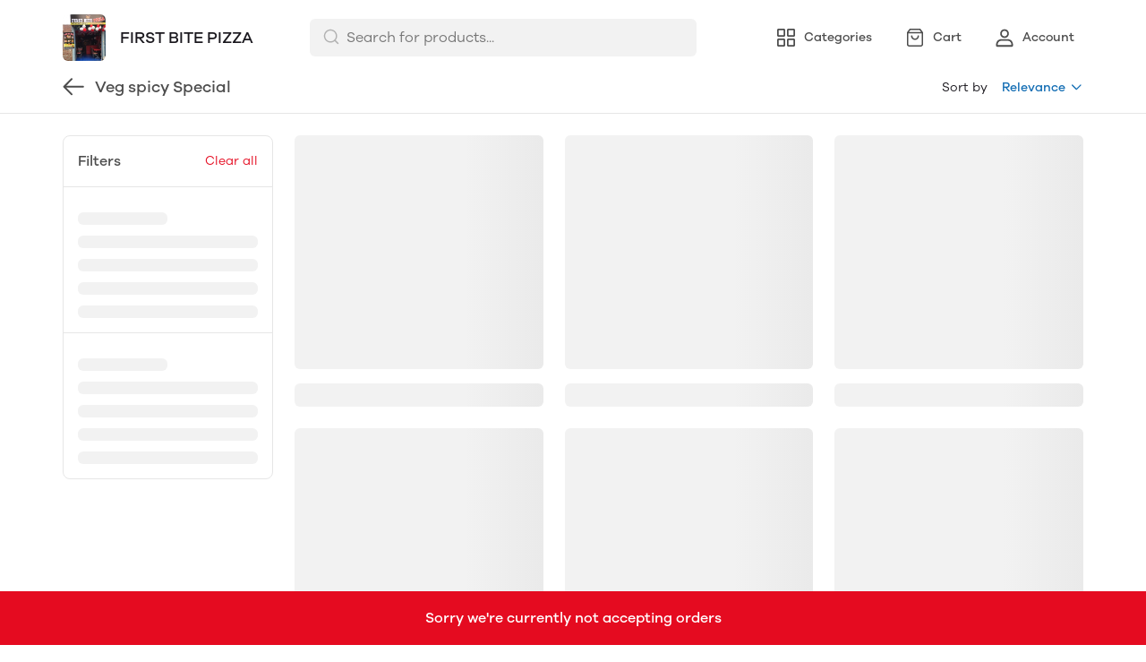

--- FILE ---
content_type: application/javascript; charset=UTF-8
request_url: https://mydukaan.io/public/dukaan/lightspeed/js/dukaan-coupons.js?ver=sceptre:0abf2a4
body_size: 40973
content:
!function(n,e,t,o,i){var l="undefined"!=typeof globalThis?globalThis:"undefined"!=typeof self?self:"undefined"!=typeof window?window:"undefined"!=typeof global?global:{},a="function"==typeof l.parcelRequire443e&&l.parcelRequire443e,r=a.cache||{},C="undefined"!=typeof module&&"function"==typeof module.require&&module.require.bind(module);function d(e,t){if(!r[e]){if(!n[e]){var o="function"==typeof l.parcelRequire443e&&l.parcelRequire443e;if(!t&&o)return o(e,!0);if(a)return a(e,!0);if(C&&"string"==typeof e)return C(e);var i=new Error("Cannot find module '"+e+"'");throw i.code="MODULE_NOT_FOUND",i}u.resolve=function(t){var o=n[e][1][t];return null!=o?o:t},u.cache={};var c=r[e]=new d.Module(e);n[e][0].call(c.exports,u,c,c.exports,this)}return r[e].exports;function u(n){var e=u.resolve(n);return!1===e?{}:d(e)}}d.isParcelRequire=!0,d.Module=function(n){this.id=n,this.bundle=d,this.exports={}},d.modules=n,d.cache=r,d.parent=a,d.register=function(e,t){n[e]=[function(n,e){e.exports=t},{}]},Object.defineProperty(d,"root",{get:function(){return l.parcelRequire443e}}),l.parcelRequire443e=d;for(var c=0;c<e.length;c++)d(e[c]);var u=d(t);"object"==typeof exports&&"undefined"!=typeof module?module.exports=u:"function"==typeof define&&define.amd&&define((function(){return u}))}({dWnmI:[function(n,e,t){var o,i,l,a=n("@parcel/transformer-js/src/esmodule-helpers.js"),r=n("@swc/helpers/lib/_object_spread.js"),C=a.interopDefault(r),d=n("@swc/helpers/lib/_to_consumable_array.js"),c=a.interopDefault(d);window.DISCOUNT_TYPES={PERCENT:0,FLAT:1,BXGY:2,FREEBIE:3,FREEDELIVERY:4,LOYALTYCOUPON:5},window.DISCOUNT_PROVIDERS={LAZY_PAY:0,SIMPL:1,CASHFREE:2},window.DISCOUNT_PAYMENT_METHOD={UPI:0,NET_BANKING:1,CREDIT_CARD:2,DEBIT_CARD:3},window.OFFERS_ICONS={BNPL:'<svg\n  width="24"\n  height="24"\n  viewBox="0 0 24 24"\n  fill="none"\n  xmlns="http://www.w3.org/2000/svg"\n>\n  <g clipPath="url(#clip0_2131_1926)">\n    <path\n      d="M17.5 2.83337H3.5C2.39543 2.83337 1.5 3.7288 1.5 4.83337V18.8334C1.5 19.9379 2.39543 20.8334 3.5 20.8334H17.5C18.6046 20.8334 19.5 19.9379 19.5 18.8334V4.83337C19.5 3.7288 18.6046 2.83337 17.5 2.83337Z"\n      fill="var(--secondary)"\n    />\n    <path\n      fill-rule="evenodd"\n      clip-rule="evenodd"\n      d="M3.50005 3.53336C2.78208 3.53336 2.20005 4.11539 2.20005 4.83336V18.8334C2.20005 19.5513 2.78208 20.1334 3.50005 20.1334H17.5C18.218 20.1334 18.8 19.5513 18.8 18.8334V4.83336C18.8 4.11539 18.218 3.53336 17.5 3.53336H3.50005ZM0.800049 4.83336C0.800049 3.34219 2.00888 2.13336 3.50005 2.13336H17.5C18.9912 2.13336 20.2001 3.34219 20.2001 4.83336V18.8334C20.2001 20.3245 18.9912 21.5334 17.5 21.5334H3.50005C2.00888 21.5334 0.800049 20.3245 0.800049 18.8334V4.83336Z"\n      fill="var(--secondary)"\n    />\n    <path\n      d="M2 9H19V18C19 19.1046 18.1046 20 17 20H4C2.89543 20 2 19.1046 2 18V9Z"\n      fill="var(--white)"\n    />\n    <path\n      d="M4.5 11.2167C4.5 10.9405 4.72386 10.7167 5 10.7167H6.2C6.47614 10.7167 6.7 10.9405 6.7 11.2167V12.4167C6.7 12.6928 6.47614 12.9167 6.2 12.9167H5C4.72386 12.9167 4.5 12.6928 4.5 12.4167V11.2167Z"\n      fill="var(--secondary)"\n      fillOpacity="0.4"\n    />\n    <path\n      d="M4.5 15.0667C4.5 14.7906 4.72386 14.5667 5 14.5667H6.2C6.47614 14.5667 6.7 14.7906 6.7 15.0667V16.2667C6.7 16.5429 6.47614 16.7667 6.2 16.7667H5C4.72386 16.7667 4.5 16.5429 4.5 16.2667V15.0667Z"\n      fill="var(--secondary)"\n      fillOpacity="0.4"\n    />\n    <path\n      d="M8.90039 11.2167C8.90039 10.9405 9.12425 10.7167 9.40039 10.7167H10.6004C10.8765 10.7167 11.1004 10.9405 11.1004 11.2167V12.4167C11.1004 12.6928 10.8765 12.9167 10.6004 12.9167H9.40039C9.12425 12.9167 8.90039 12.6928 8.90039 12.4167V11.2167Z"\n      fill="var(--secondary)"\n      fillOpacity="0.4"\n    />\n    <path\n      d="M8.90039 15.0667C8.90039 14.7906 9.12425 14.5667 9.40039 14.5667H10.6004C10.8765 14.5667 11.1004 14.7906 11.1004 15.0667V16.2667C11.1004 16.5429 10.8765 16.7667 10.6004 16.7667H9.40039C9.12425 16.7667 8.90039 16.5429 8.90039 16.2667V15.0667Z"\n      fill="var(--secondary)"\n    />\n    <path\n      d="M13.3008 11.2167C13.3008 10.9405 13.5246 10.7167 13.8008 10.7167H15.0008C15.2769 10.7167 15.5008 10.9405 15.5008 11.2167V12.4167C15.5008 12.6928 15.2769 12.9167 15.0008 12.9167H13.8008C13.5246 12.9167 13.3008 12.6928 13.3008 12.4167V11.2167Z"\n      fill="var(--secondary)"\n      fillOpacity="0.4"\n    />\n    <path\n      d="M13.3008 15.5667C13.3008 15.0144 13.7485 14.5667 14.3008 14.5667H14.5008C15.0531 14.5667 15.5008 15.0144 15.5008 15.5667V15.7667C15.5008 16.319 15.0531 16.7667 14.5008 16.7667H14.3008C13.7485 16.7667 13.3008 16.319 13.3008 15.7667V15.5667Z"\n      fill="var(--secondary)"\n    />\n    <path\n      fill-rule="evenodd"\n      clip-rule="evenodd"\n      d="M13.6665 0C14.0917 0 14.4365 0.344741 14.4365 0.77V4.43667C14.4365 4.86193 14.0917 5.20667 13.6665 5.20667C13.2412 5.20667 12.8965 4.86193 12.8965 4.43667V0.77C12.8965 0.344741 13.2412 0 13.6665 0Z"\n      fill="var(--secondary)"\n    />\n    <path\n      fill-rule="evenodd"\n      clip-rule="evenodd"\n      d="M12.6465 0.77C12.6465 0.20667 13.1032 -0.25 13.6665 -0.25C14.2298 -0.25 14.6865 0.20667 14.6865 0.77V4.43667C14.6865 5 14.2298 5.45667 13.6665 5.45667C13.1032 5.45667 12.6465 5 12.6465 4.43667V0.77ZM13.6665 0.25C13.3793 0.25 13.1465 0.482812 13.1465 0.77V4.43667C13.1465 4.72386 13.3793 4.95667 13.6665 4.95667C13.9537 4.95667 14.1865 4.72386 14.1865 4.43667V0.77C14.1865 0.482812 13.9537 0.25 13.6665 0.25Z"\n      fill="var(--white)"\n    />\n    <path\n      fill-rule="evenodd"\n      clip-rule="evenodd"\n      d="M7.3325 0C7.75776 0 8.1025 0.344741 8.1025 0.77V4.43667C8.1025 4.86193 7.75776 5.20667 7.3325 5.20667C6.90724 5.20667 6.5625 4.86193 6.5625 4.43667V0.77C6.5625 0.344741 6.90724 0 7.3325 0Z"\n      fill="var(--secondary)"\n    />\n    <path\n      fill-rule="evenodd"\n      clip-rule="evenodd"\n      d="M6.3125 0.77C6.3125 0.20667 6.76917 -0.25 7.3325 -0.25C7.89583 -0.25 8.3525 0.20667 8.3525 0.77V4.43667C8.3525 5 7.89583 5.45667 7.3325 5.45667C6.76917 5.45667 6.3125 5 6.3125 4.43667V0.77ZM7.3325 0.25C7.04531 0.25 6.8125 0.482812 6.8125 0.77V4.43667C6.8125 4.72386 7.04531 4.95667 7.3325 4.95667C7.61969 4.95667 7.8525 4.72386 7.8525 4.43667V0.77C7.8525 0.482812 7.61969 0.25 7.3325 0.25Z"\n      fill="var(--white)"\n    />\n    <path\n      d="M12.35 18C12.35 14.8796 14.8796 12.35 18 12.35C21.1204 12.35 23.65 14.8796 23.65 18C23.65 21.1204 21.1204 23.65 18 23.65C14.8796 23.65 12.35 21.1204 12.35 18Z"\n      fill="var(--secondary)"\n    />\n    <g clipPath="url(#clip1_2131_1926)">\n      <path\n        d="M19.84 16.43H19.28C19.2317 16.2502 19.1576 16.0784 19.06 15.92H19.84C19.9602 15.9174 20.0747 15.8678 20.1588 15.7818C20.2429 15.6958 20.29 15.5803 20.29 15.46C20.2913 15.4001 20.2806 15.3405 20.2586 15.2847C20.2366 15.229 20.2037 15.1782 20.1618 15.1353C20.1198 15.0925 20.0698 15.0584 20.0145 15.0352C19.9593 15.0119 19.8999 15 19.84 15H16.46C16.338 15 16.221 15.0485 16.1347 15.1347C16.0484 15.221 16 15.338 16 15.46C16.0025 15.5812 16.0518 15.6967 16.1375 15.7824C16.2232 15.8682 16.3388 15.9174 16.46 15.92H17.46C17.6261 15.9332 17.7863 15.9876 17.926 16.0784C18.0657 16.1692 18.1805 16.2935 18.26 16.44H16.46C16.3992 16.4399 16.339 16.4522 16.283 16.4761C16.2271 16.4999 16.1765 16.5349 16.1345 16.5788C16.0924 16.6227 16.0597 16.6747 16.0383 16.7316C16.0169 16.7886 16.0073 16.8492 16.01 16.91V16.96C16.0223 17.0705 16.0751 17.1725 16.1582 17.2463C16.2413 17.3202 16.3488 17.3607 16.46 17.36H18.3C18.2158 17.5182 18.0906 17.6509 17.9375 17.7441C17.7845 17.8373 17.6092 17.8877 17.43 17.89H16.43C16.3079 17.9007 16.1924 17.9497 16.1 18.03C16.0186 18.1209 15.9724 18.238 15.97 18.36C15.9769 18.4849 16.0305 18.6026 16.12 18.69L18.56 20.96C18.6478 21.0387 18.762 21.0816 18.88 21.08C18.9425 21.0799 19.0042 21.0664 19.0611 21.0406C19.118 21.0147 19.1688 20.977 19.21 20.93C19.2693 20.8397 19.2957 20.7318 19.2848 20.6243C19.2738 20.5169 19.2262 20.4165 19.15 20.34L17.65 18.79C18.0317 18.7485 18.3915 18.5912 18.6811 18.3391C18.9707 18.087 19.1762 17.7523 19.27 17.38H19.83C19.9502 17.3774 20.0647 17.3278 20.1488 17.2418C20.2329 17.1558 20.28 17.0403 20.28 16.92V16.83C20.2678 16.7212 20.2164 16.6206 20.1355 16.547C20.0545 16.4733 19.9494 16.4318 19.84 16.43Z"\n        fill="var(--white)"\n      />\n    </g>\n  </g>\n  <defs>\n    <clipPath id="clip0_2131_1926">\n      <rect width="24" height="24" fill="var(--white)" />\n    </clipPath>\n    <clipPath id="clip1_2131_1926">\n      <rect\n        width="4.29"\n        height="6.09"\n        fill="var(--white)"\n        transform="translate(16 15)"\n      />\n    </clipPath>\n  </defs>\n</svg>',MOBIKWIK:' <svg\n  width="20"\n  height="20"\n  viewBox="0 0 20 20"\n  fill="none"\n  xmlns="http://www.w3.org/2000/svg"\n>\n  <g clipPath="url(#clip0_8916_88354)">\n    <path\n      d="M19.3503 8.47389C19.35 8.32678 19.3057 8.18305 19.2231 8.06088C19.1404 7.93872 19.0231 7.84358 18.886 7.7875C18.7489 7.73143 18.598 7.71692 18.4526 7.74582C18.3072 7.77471 18.1736 7.84572 18.0688 7.94986C17.9641 8.054 17.8928 8.1866 17.8639 8.33092C17.8351 8.47523 17.8501 8.62478 17.9069 8.76067C17.9638 8.89656 18.0599 9.01269 18.1833 9.09439C18.3066 9.17609 18.4516 9.2197 18.6 9.2197C18.6987 9.21991 18.7965 9.20075 18.8877 9.16333C18.979 9.1259 19.0619 9.07095 19.1316 9.00163C19.2013 8.93232 19.2566 8.85 19.2941 8.75943C19.3316 8.66886 19.3507 8.57182 19.3503 8.47389ZM15.833 4.14436L14.6937 15.5122C14.9493 15.5429 15.3448 15.5122 15.4148 15.1119C15.5238 14.5017 16.4646 4.98379 16.4646 4.98379C16.4646 4.98379 16.6371 4.53502 15.8249 4.14436H15.833ZM18.4649 10.0478C18.4649 10.0478 17.8138 10.2367 16.9675 10.3804L16.4385 15.4347C16.4385 15.4347 16.3669 16.5115 15.5694 16.5115H14.6026L14.5912 16.6212C14.5912 16.6212 14.4707 17.3622 13.8197 17.459C13.1687 17.5559 0.566117 17.459 0.566117 17.459C0.566117 17.459 0.0338903 17.3622 0.0111039 16.8682C-0.0116826 16.3742 0.0111039 6.18967 0.0111039 6.18967C0.0727978 5.98921 0.19256 5.81118 0.355489 5.67771C0.518418 5.54424 0.717319 5.46124 0.927445 5.43902C1.21716 5.4019 3.4014 5.04514 5.97302 4.62058L6.83239 3.00629C6.91469 2.85925 7.03417 2.736 7.17907 2.64867C7.32397 2.56133 7.4893 2.51292 7.65879 2.50819C7.82828 2.50347 7.99609 2.5426 8.14571 2.62172C8.29532 2.70085 8.42159 2.81725 8.51208 2.95947C8.35277 2.78797 8.13439 2.68198 7.9001 2.66244H7.87569H7.82523H7.81221C7.63828 2.66203 7.46753 2.70872 7.31838 2.79748C7.16923 2.88623 7.04734 3.01369 6.96586 3.1661L0.634476 15.0925C0.52658 15.3136 0.509506 15.5677 0.586855 15.8011C0.664205 16.0345 0.82993 16.229 1.04908 16.3435C1.26822 16.4581 1.52365 16.4837 1.7615 16.4151C1.99934 16.3464 2.20099 16.1888 2.32393 15.9755L6.88122 7.3907V14.4807C6.88208 14.7286 6.98187 14.9661 7.15876 15.1412C7.33566 15.3164 7.57528 15.4149 7.82523 15.4153C8.4128 15.4153 8.8018 14.6873 8.83435 14.6211L11.3409 9.82506V13.9738C11.3409 14.2217 11.4401 14.4594 11.6169 14.6347C11.7936 14.81 12.0333 14.9085 12.2832 14.9085C12.5332 14.9085 12.7729 14.81 12.9496 14.6347C13.1263 14.4594 13.2256 14.2217 13.2256 13.9738V5.98143C13.2267 5.7637 13.1509 5.55246 13.0114 5.38431C12.872 5.21615 12.6776 5.10165 12.462 5.06065C12.2464 5.01964 12.0232 5.05471 11.8309 5.15978C11.6386 5.26485 11.4895 5.4333 11.4092 5.63597L11.3946 5.65857L8.93526 10.3675L8.33142 11.6266L8.76762 10.0624V4.15728C12.0114 3.61972 15.0258 3.11606 15.0258 3.11606C15.0258 3.11606 15.8233 2.92396 15.8721 3.76177L15.8363 4.1153C16.1097 4.05719 17.3988 3.83603 17.4867 4.92245L17.306 7.50532C17.306 7.50532 17.5274 7.66675 18.4893 7.29223C18.4893 7.29223 19.8418 6.75951 19.9867 8.08969C19.9867 8.08969 20.2487 9.45215 18.4649 10.0559V10.0478ZM19.0183 8.47874C19.0183 8.56079 18.9937 8.641 18.9478 8.70923C18.9018 8.77745 18.8365 8.83063 18.76 8.86203C18.6836 8.89343 18.5995 8.90165 18.5184 8.88564C18.4372 8.86963 18.3627 8.83012 18.3042 8.7721C18.2457 8.71407 18.2059 8.64015 18.1897 8.55967C18.1736 8.4792 18.1819 8.39578 18.2135 8.31997C18.2452 8.24416 18.2988 8.17937 18.3676 8.13378C18.4364 8.08819 18.5172 8.06386 18.6 8.06386C18.7101 8.06386 18.8157 8.1069 18.894 8.18366C18.9723 8.26042 19.017 8.3647 19.0183 8.47389V8.47874Z"\n      fill=\'#2172B9\'\n    />\n  </g>\n  <defs>\n    <clipPath id="clip0_8916_88354">\n      <rect\n        width="20"\n        height="15"\n        fill="white"\n        transform="translate(0 2.5)"\n      />\n    </clipPath>\n  </defs>\n</svg>',OLA:'<svg\n    xmlns="http://www.w3.org/2000/svg"\n    width="20"\n    height="20"\n    viewBox="0 0 20 20"\n    fill="none"\n\n  >\n    <path\n      fill-rule="evenodd"\n      clip-rule="evenodd"\n      d="M5.3982 7.29844L8.02721 15.1761C8.16303 15.5827 8.55787 15.8589 9.00395 15.8589H10.529C11.1304 15.8589 11.5579 15.2985 11.3749 14.75L8.41605 5.88431C8.24021 5.35758 7.72902 5 7.15128 5C5.90471 5 5.01885 6.16153 5.3982 7.29844Z"\n      fill="url(#paint0_linear_27974_275714)"\n    />\n    <path\n      fill-rule="evenodd"\n      clip-rule="evenodd"\n      d="M5.76247 5C5.08587 5 4.48693 5.41871 4.28076 6.03563L1 15.8589H2.40681H2.88539H3.3693C4.03855 15.8589 4.63075 15.4447 4.83449 14.8345L7.55776 6.67431C7.55776 6.67431 8.09586 5.06365 8.40472 5.85225C8.23754 5.3449 7.74601 5 7.19049 5H5.76247Z"\n      fill="url(#paint1_linear_27974_275714)"\n    />\n    <path\n      fill-rule="evenodd"\n      clip-rule="evenodd"\n      d="M12.6531 7.29844L15.168 14.8342C15.3717 15.4445 15.9643 15.8589 16.6337 15.8589H18.9997L15.6709 5.88431C15.4951 5.35758 14.9838 5 14.406 5C13.1596 5 12.2738 6.16153 12.6531 7.29844Z"\n      fill="url(#paint2_linear_27974_275714)"\n    />\n    <path\n      fill-rule="evenodd"\n      clip-rule="evenodd"\n      d="M13.0048 5C12.3357 5 11.7435 5.41407 11.5399 6.02435L8.81652 14.1844C8.81652 14.1844 8.38274 15.4463 7.92383 14.8666L8.02146 15.1594C8.16061 15.5761 8.56504 15.8589 9.02194 15.8589H9.66174H10.1402H10.6242C11.2934 15.8589 11.8857 15.4447 12.0893 14.8345L14.8125 6.67431H14.8127C14.8127 6.67431 15.3508 5.06365 15.6596 5.85225C15.4923 5.3449 15.0009 5 14.4454 5H13.0048Z"\n      fill="url(#paint3_linear_27974_275714)"\n    />\n    <defs>\n      <linearGradient\n        id="paint0_linear_27974_275714"\n        x1="4.13525"\n        y1="6.77419"\n        x2="9.49029"\n        y2="15.9742"\n        gradientUnits="userSpaceOnUse"\n      >\n        <stop stopColor="#00662B" />\n        <stop offset="1" stopColor="#077E26" />\n      </linearGradient>\n      <linearGradient\n        id="paint1_linear_27974_275714"\n        x1="9.03222"\n        y1="14.1366"\n        x2="5.29125"\n        y2="4.69128"\n        gradientUnits="userSpaceOnUse"\n      >\n        <stop stopColor="#40B900" />\n        <stop offset="1" stopColor="#2FA80B" />\n      </linearGradient>\n      <linearGradient\n        id="paint2_linear_27974_275714"\n        x1="11.3272"\n        y1="6.77419"\n        x2="16.5408"\n        y2="16.2109"\n        gradientUnits="userSpaceOnUse"\n      >\n        <stop stopColor="#00662B" />\n        <stop offset="1" stopColor="#077E26" />\n      </linearGradient>\n      <linearGradient\n        id="paint3_linear_27974_275714"\n        x1="16.371"\n        y1="14.2074"\n        x2="12.8865"\n        y2="4.60521"\n        gradientUnits="userSpaceOnUse"\n      >\n        <stop stopColor="#3FB800" />\n        <stop offset="1" stopColor="#2FA80B" />\n      </linearGradient>\n    </defs>\n  </svg>',FREECHARGE:'<svg\n    width="21"\n    height="20"\n    viewBox="0 0 21 20"\n    fill="none"\n    xmlns="http://www.w3.org/2000/svg"\n\n  >\n    <g clipPath="url(#clip0_9033_88155)">\n      <path\n        d="M20.0036 10.0396C19.9515 15.677 15.4651 20.0559 9.80008 20.0006C4.32067 19.9469 -0.0420192 15.3807 0.000305365 9.76779C0.04263 4.34211 4.64787 -0.0580246 10.2152 0.000578667C15.6279 0.0494147 20.054 4.59442 20.0036 10.0396Z"\n        fill="#DF714D"\n      />\n      <path\n        d="M10.5357 7.64041C10.7702 7.01694 10.8206 6.35603 11.1722 6.09394C11.6297 5.75209 12.3264 5.73092 13.0248 5.54535L13.2852 4.29677C11.2536 3.65539 9.5281 4.51328 8.98113 6.38207C8.65556 7.49228 8.65556 7.49228 7.50466 7.73158C7.45094 8.1711 7.39559 8.62039 7.3321 9.12503H8.71579L6.89258 12.7959L8.19487 12.8675L7.00002 15.2474L10.9069 11.5359L10.8499 11.3943H9.41089C10.2558 10.5803 10.9362 9.86246 11.672 9.21294C12.1604 8.78643 12.2662 8.27691 12.2955 7.6453L10.5357 7.64041Z"\n        fill="white"\n      />\n    </g>\n    <defs>\n      <clipPath id="clip0_9033_88155">\n        <rect width="20.0033" height="20" fill="white" />\n      </clipPath>\n    </defs>\n  </svg>',FLAT:'<svg\n  width="24"\n  height="24"\n  viewBox="0 0 24 24"\n  fill="none"\n  xmlns="http://www.w3.org/2000/svg"\n>\n  <path\n    fill-rule="evenodd"\n    clip-rule="evenodd"\n    d="M22.1451 12.6213C22.0761 12.4782 22.0402 12.3211 22.0402 12.162C22.0402 12.0029 22.0761 11.8459 22.1451 11.7027L22.9259 9.92482C23.0863 9.57137 23.1694 9.18744 23.1694 8.7989C23.1694 8.41036 23.0863 8.02634 22.9259 7.67289C22.774 7.32812 22.553 7.01856 22.2767 6.76363C22.0004 6.5087 21.6748 6.31389 21.3202 6.19131L19.5082 5.50975C19.3619 5.45088 19.229 5.36273 19.1176 5.25067C19.0062 5.13862 18.9185 5.00498 18.86 4.85785L18.1676 3.02071C18.0307 2.66218 17.8227 2.33542 17.5561 2.06036C17.2896 1.7853 16.9702 1.56769 16.6174 1.42076C16.2646 1.27383 15.8857 1.20066 15.5039 1.20572C15.122 1.21079 14.7452 1.294 14.3964 1.45024L12.6286 2.26509C12.3356 2.38375 12.0083 2.38375 11.7153 2.26509L9.94746 1.45024C9.59786 1.2916 9.21971 1.2065 8.83622 1.20021C8.45272 1.19391 8.07199 1.26654 7.71742 1.41362C7.36285 1.5607 7.04193 1.77911 6.77436 2.05548C6.50679 2.33184 6.29821 2.66032 6.16146 3.02071L5.48382 4.85785C5.42529 5.00498 5.33764 5.13862 5.22622 5.25067C5.1148 5.36273 4.98193 5.45088 4.83564 5.50975L3.00895 6.19131C2.65061 6.32884 2.324 6.53857 2.04921 6.80767C1.77441 7.07677 1.55724 7.39957 1.411 7.75617C1.26475 8.11277 1.19254 8.49559 1.1988 8.88128C1.20506 9.26697 1.28967 9.64737 1.44741 9.99898L2.25763 11.7768C2.3756 12.0715 2.3756 12.4007 2.25763 12.6954L1.44741 14.4733C1.29098 14.8252 1.21013 15.2064 1.21013 15.5919C1.21013 15.9774 1.29098 16.3585 1.44741 16.7105C1.59463 17.0557 1.81231 17.366 2.08638 17.6213C2.36046 17.8765 2.68481 18.071 3.03839 18.1921L4.86508 18.8884C5.01138 18.9473 5.14429 19.0354 5.25571 19.1474C5.36713 19.2595 5.45474 19.3932 5.51327 19.5403L6.19095 21.3627C6.39292 21.8991 6.75139 22.3615 7.21934 22.6893C7.68729 23.0172 8.24287 23.1951 8.81315 23.1998C9.21465 23.2017 9.61172 23.1158 9.97691 22.948L11.7447 22.1331C11.8882 22.0674 12.0437 22.0321 12.2014 22.0294C12.3606 22.0334 12.5168 22.0739 12.658 22.1478L14.4258 22.9331C14.7748 23.0942 15.1542 23.1776 15.5381 23.1776C15.922 23.1776 16.3013 23.0942 16.6503 22.9331C17.0067 22.7888 17.3288 22.5703 17.5954 22.292C17.862 22.0137 18.067 21.6818 18.1971 21.3182L18.8895 19.4959C18.948 19.3487 19.0356 19.2151 19.147 19.103C19.2585 18.991 19.3914 18.9028 19.5377 18.844L21.3496 18.1477C21.7042 18.0251 22.0298 17.8302 22.3061 17.5752C22.5824 17.3203 22.8034 17.0108 22.9553 16.6661C23.1155 16.3152 23.1984 15.9336 23.1984 15.5475C23.1984 15.1614 23.1155 14.7798 22.9553 14.4289L22.1451 12.6213ZM7.46955 9.16234C7.46955 8.95418 7.62798 8.82095 7.78026 8.82095H16.6166C16.7689 8.82095 16.9273 8.95418 16.9273 9.16234V15.2373C16.9273 15.4455 16.7689 15.5787 16.6166 15.5787H7.78026C7.62798 15.5787 7.46955 15.4455 7.46955 15.2373V9.16234ZM7.78026 7.47874C6.84806 7.47874 6.12733 8.25213 6.12733 9.16234V15.2373C6.12733 16.1476 6.84806 16.921 7.78026 16.921H16.6166C17.5488 16.921 18.2696 16.1476 18.2696 15.2373V9.16234C18.2696 8.25213 17.5488 7.47874 16.6166 7.47874H7.78026ZM13.2969 12.1393C13.2969 12.8859 12.6917 13.4911 11.9451 13.4911C11.1986 13.4911 10.5934 12.8859 10.5934 12.1393C10.5934 11.3928 11.1986 10.7876 11.9451 10.7876C12.6917 10.7876 13.2969 11.3928 13.2969 12.1393Z"\n    fill="#17B31B"\n  />\n</svg>',PERCENT:'<svg\n  width="16"\n  height="16"\n  viewBox="0 0 16 16"\n  fill="none"\n  xmlns="http://www.w3.org/2000/svg"\n>\n  <path\n    d="M14.719 8.20899C14.6721 8.11238 14.6477 8.00639 14.6477 7.899C14.6477 7.7916 14.6721 7.68561 14.719 7.589L15.249 6.38899C15.3579 6.15042 15.4143 5.89129 15.4143 5.62904C15.4143 5.36679 15.3579 5.10759 15.249 4.86903C15.1459 4.63633 14.9959 4.42739 14.8083 4.25532C14.6207 4.08325 14.3997 3.95176 14.159 3.86903L12.929 3.40901C12.8297 3.36927 12.7395 3.30977 12.6639 3.23414C12.5882 3.15851 12.5287 3.06831 12.489 2.969L12.019 1.72901C11.926 1.48703 11.7848 1.26647 11.6039 1.08082C11.423 0.895167 11.2062 0.748289 10.9667 0.649119C10.7272 0.54995 10.47 0.500559 10.2108 0.503978C9.95159 0.507397 9.6958 0.563564 9.45899 0.669017L8.25901 1.219C8.06011 1.29909 7.83793 1.29909 7.63902 1.219L6.43901 0.669017C6.20169 0.56194 5.94499 0.504505 5.68467 0.500255C5.42435 0.496004 5.1659 0.545026 4.92521 0.644298C4.68452 0.743569 4.46668 0.89099 4.28504 1.07753C4.10341 1.26406 3.96183 1.48577 3.869 1.72901L3.40901 2.969C3.36927 3.06831 3.30977 3.15851 3.23414 3.23414C3.15851 3.30977 3.06831 3.36927 2.969 3.40901L1.72901 3.86903C1.48577 3.96186 1.26406 4.10341 1.07753 4.28504C0.89099 4.46668 0.743569 4.68456 0.644298 4.92524C0.545026 5.16593 0.496004 5.42432 0.500255 5.68464C0.504505 5.94496 0.56194 6.20172 0.669017 6.43904L1.219 7.63899C1.29909 7.8379 1.29909 8.06007 1.219 8.25898L0.669017 9.45899C0.56283 9.69653 0.507945 9.95381 0.507945 10.214C0.507945 10.4742 0.56283 10.7315 0.669017 10.969C0.76895 11.202 0.916714 11.4115 1.10276 11.5838C1.28881 11.756 1.50898 11.8873 1.749 11.969L2.98899 12.439C3.0883 12.4788 3.17853 12.5382 3.25416 12.6138C3.32979 12.6895 3.38926 12.7797 3.429 12.879L3.88902 14.109C4.02612 14.4711 4.26945 14.7832 4.58711 15.0045C4.90476 15.2258 5.2819 15.3459 5.66902 15.349C5.94156 15.3503 6.2111 15.2923 6.45899 15.179L7.65901 14.629C7.75644 14.5847 7.86196 14.5608 7.969 14.559C8.07708 14.5617 8.18311 14.5891 8.279 14.639L9.47901 15.169C9.71587 15.2777 9.97341 15.334 10.234 15.334C10.4946 15.334 10.7521 15.2777 10.989 15.169C11.231 15.0716 11.4496 14.9241 11.6306 14.7363C11.8115 14.5484 11.9507 14.3244 12.039 14.079L12.509 12.849C12.5487 12.7497 12.6082 12.6595 12.6838 12.5839C12.7595 12.5082 12.8497 12.4487 12.949 12.409L14.179 11.939C14.4197 11.8563 14.6407 11.7248 14.8283 11.5527C15.0158 11.3806 15.1659 11.1717 15.269 10.939C15.3777 10.7022 15.434 10.4446 15.434 10.184C15.434 9.92342 15.3777 9.66588 15.269 9.42903L14.719 8.20899ZM5.00901 6.01899C5.00901 5.72725 5.1249 5.44751 5.33119 5.24122C5.53748 5.03493 5.81728 4.91902 6.10902 4.91902C6.40076 4.91902 6.68053 5.03493 6.88682 5.24122C7.09311 5.44751 7.20899 5.72725 7.20899 6.01899C7.20899 6.31073 7.09311 6.59053 6.88682 6.79682C6.68053 7.00311 6.40076 7.11903 6.10902 7.11903C5.81728 7.11903 5.53748 7.00311 5.33119 6.79682C5.1249 6.59053 5.00901 6.31073 5.00901 6.01899ZM6.56901 10.739C6.51688 10.8119 6.44771 10.871 6.36753 10.9111C6.28736 10.9512 6.19863 10.9711 6.10902 10.969C5.98714 10.9677 5.86852 10.9294 5.76899 10.859C5.70837 10.8145 5.65714 10.7585 5.61827 10.6941C5.57939 10.6297 5.55365 10.5583 5.54249 10.484C5.53134 10.4096 5.53501 10.3338 5.55329 10.2609C5.57158 10.1879 5.60409 10.1193 5.649 10.059L9.399 5.05903C9.49332 4.94032 9.62909 4.86169 9.779 4.839H9.869C9.99273 4.83886 10.1128 4.88122 10.209 4.95899C10.27 5.00336 10.3214 5.05957 10.3601 5.12428C10.3988 5.18899 10.4241 5.26087 10.4344 5.33558C10.4446 5.41029 10.4397 5.48633 10.4199 5.55909C10.4001 5.63185 10.3658 5.69981 10.319 5.75898L6.56901 10.739ZM9.85902 10.869C9.64146 10.869 9.42877 10.8045 9.24787 10.6836C9.06698 10.5627 8.92601 10.391 8.84275 10.19C8.7595 9.98895 8.73769 9.76777 8.78013 9.55439C8.82257 9.34101 8.92735 9.14506 9.08119 8.99122C9.23503 8.83738 9.43104 8.73258 9.64442 8.69014C9.8578 8.64769 10.0789 8.6695 10.2799 8.75276C10.4809 8.83601 10.6528 8.97701 10.7736 9.15791C10.8945 9.3388 10.959 9.55143 10.959 9.76899C10.9538 10.0573 10.8356 10.332 10.6298 10.5339C10.4241 10.7359 10.1473 10.8491 9.85902 10.849V10.869Z"\n    fill="var(--secondary-orange)"\n  />\n</svg>',BXGY:'<svg\n  width="24"\n  height="24"\n  viewBox="0 0 24 24"\n  fill="none"\n  xmlns="http://www.w3.org/2000/svg"\n>\n  <path\n    fill-rule="evenodd"\n    clip-rule="evenodd"\n    d="M21.8187 12.1698C21.7487 12.0248 21.7124 11.8657 21.7124 11.7045C21.7124 11.5434 21.7487 11.3843 21.8187 11.2393L22.6096 9.43828C22.7722 9.08024 22.8563 8.69133 22.8563 8.29774C22.8563 7.90415 22.7722 7.51514 22.6096 7.1571C22.4557 6.80786 22.2318 6.49428 21.952 6.23603C21.6721 5.97779 21.3422 5.78045 20.983 5.65628L19.1475 4.96587C18.9993 4.90624 18.8647 4.81694 18.7519 4.70343C18.639 4.58992 18.5502 4.45455 18.4909 4.30551L17.7895 2.4445C17.6508 2.08132 17.4401 1.75032 17.1701 1.47168C16.9002 1.19305 16.5766 0.972612 16.2192 0.823777C15.8618 0.674941 15.478 0.600814 15.0912 0.605945C14.7044 0.611077 14.3227 0.695374 13.9693 0.853639L12.1786 1.67907C11.8818 1.79927 11.5502 1.79927 11.2534 1.67907L9.46264 0.853639C9.10849 0.692937 8.72543 0.606737 8.33696 0.600358C7.94849 0.593978 7.5628 0.667551 7.20363 0.81654C6.84446 0.965529 6.51937 1.18678 6.24832 1.46674C5.97728 1.74669 5.76599 2.07944 5.62747 2.4445L4.94103 4.30551C4.88173 4.45455 4.79295 4.58992 4.68008 4.70343C4.56721 4.81694 4.43262 4.90624 4.28442 4.96587L2.43401 5.65628C2.07102 5.7956 1.74017 6.00805 1.4618 6.28064C1.18344 6.55324 0.963449 6.88024 0.815308 7.24147C0.667167 7.60269 0.594013 7.99049 0.600355 8.38119C0.606698 8.77188 0.692408 9.15723 0.852196 9.5134L1.67293 11.3143C1.79244 11.6128 1.79244 11.9463 1.67293 12.2448L0.852196 14.0458C0.693735 14.4023 0.611832 14.7884 0.611832 15.1789C0.611832 15.5694 0.693735 15.9556 0.852196 16.3121C1.00132 16.6618 1.22183 16.9761 1.49947 17.2347C1.77711 17.4932 2.10566 17.6902 2.46384 17.8129L4.31425 18.5183C4.46245 18.5779 4.59709 18.6672 4.70996 18.7807C4.82282 18.8942 4.91156 19.0296 4.97086 19.1787L5.65734 21.0247C5.86193 21.568 6.22506 22.0364 6.69909 22.3686C7.17312 22.7007 7.7359 22.8809 8.3136 22.8857C8.72031 22.8876 9.12253 22.8005 9.49247 22.6305L11.2832 21.8051C11.4286 21.7385 11.5861 21.7028 11.7458 21.7C11.9071 21.7041 12.0653 21.7451 12.2084 21.82L13.9992 22.6155C14.3526 22.7787 14.737 22.8631 15.1259 22.8631C15.5148 22.8631 15.899 22.7787 16.2525 22.6155C16.6136 22.4693 16.9399 22.248 17.2099 21.9661C17.4799 21.6841 17.6877 21.3479 17.8194 20.9796L18.5208 19.1336C18.5801 18.9846 18.6688 18.8492 18.7817 18.7357C18.8946 18.6222 19.0292 18.5329 19.1774 18.4732L21.0129 17.7679C21.3721 17.6437 21.7019 17.4463 21.9818 17.1881C22.2617 16.9298 22.4856 16.6163 22.6395 16.2671C22.8017 15.9116 22.8857 15.5251 22.8857 15.134C22.8857 14.7428 22.8017 14.3563 22.6395 14.0008L21.8187 12.1698ZM14.6612 7.79998H15.6V15.2878H14.1248V9.57692L12.2808 10.5269V9.1746L14.6612 7.79998ZM11.7408 11.2309V12.5273H9.8186V14.4943H8.52221V12.5273H6.59998V11.2309H8.52221V9.264H9.8186V11.2309H11.7408Z"\n    fill="#6534AC"\n  />\n</svg>',FREEBIE:' <svg\n  width="24"\n  height="24"\n  viewBox="0 0 24 24"\n  fill="none"\n  xmlns="http://www.w3.org/2000/svg"\n>\n  <path\n    fill-rule="evenodd"\n    clip-rule="evenodd"\n    d="M21.9475 12.4214C21.8784 12.2782 21.8425 12.1212 21.8425 11.9621C21.8425 11.803 21.8784 11.6459 21.9475 11.5028L22.7283 9.72487C22.8887 9.37142 22.9717 8.98749 22.9717 8.59895C22.9717 8.21041 22.8887 7.82639 22.7283 7.47294C22.5763 7.12817 22.3553 6.81861 22.079 6.56368C21.8027 6.30875 21.4771 6.11394 21.1225 5.99136L19.3105 5.3098C19.1643 5.25093 19.0314 5.16278 18.92 5.05072C18.8085 4.93867 18.7209 4.80503 18.6624 4.6579L17.97 2.82076C17.8331 2.46223 17.625 2.13547 17.3585 1.86041C17.092 1.58535 16.7726 1.36774 16.4198 1.22081C16.0669 1.07388 15.6881 1.00071 15.3062 1.00577C14.9244 1.01084 14.5476 1.09405 14.1987 1.25029L12.431 2.06514C12.1379 2.18379 11.8106 2.18379 11.5176 2.06514L9.74983 1.25029C9.40022 1.09165 9.02208 1.00655 8.63858 1.00026C8.25509 0.993958 7.87435 1.06659 7.51979 1.21367C7.16522 1.36074 6.8443 1.57916 6.57673 1.85553C6.30915 2.13189 6.10058 2.46037 5.96383 2.82076L5.28619 4.6579C5.22766 4.80503 5.14001 4.93867 5.02859 5.05072C4.91717 5.16278 4.7843 5.25093 4.638 5.3098L2.81131 5.99136C2.45298 6.12889 2.12637 6.33862 1.85157 6.60772C1.57678 6.87682 1.35961 7.19962 1.21337 7.55622C1.06712 7.91282 0.994907 8.29564 1.00117 8.68133C1.00743 9.06702 1.09204 9.44742 1.24978 9.79902L2.05999 11.5768C2.17797 11.8715 2.17797 12.2007 2.05999 12.4954L1.24978 14.2733C1.09335 14.6253 1.0125 15.0064 1.0125 15.3919C1.0125 15.7774 1.09335 16.1586 1.24978 16.5105C1.397 16.8558 1.61467 17.1661 1.88875 17.4213C2.16283 17.6765 2.48718 17.871 2.84076 17.9921L4.66745 18.6885C4.81374 18.7474 4.94666 18.8354 5.05808 18.9475C5.1695 19.0595 5.2571 19.1933 5.31564 19.3404L5.99332 21.1627C6.19528 21.6991 6.55376 22.1615 7.02171 22.4894C7.48966 22.8172 8.04523 22.9952 8.61552 22.9998C9.01702 23.0017 9.41409 22.9158 9.77928 22.748L11.5471 21.9332C11.6906 21.8674 11.8461 21.8321 12.0037 21.8294C12.163 21.8335 12.3191 21.8739 12.4604 21.9479L14.2282 22.7332C14.5771 22.8942 14.9565 22.9776 15.3404 22.9776C15.7244 22.9776 16.1037 22.8942 16.4526 22.7332C16.8091 22.5889 17.1312 22.3704 17.3978 22.092C17.6643 21.8137 17.8694 21.4818 17.9995 21.1182L18.6918 19.2959C18.7504 19.1488 18.838 19.0151 18.9494 18.9031C19.0608 18.791 19.1937 18.7029 19.34 18.644L21.152 17.9477C21.5066 17.8251 21.8322 17.6302 22.1085 17.3753C22.3848 17.1204 22.6058 16.8109 22.7577 16.4661C22.9178 16.1152 23.0008 15.7336 23.0008 15.3475C23.0008 14.9614 22.9178 14.5798 22.7577 14.2289L21.9475 12.4214ZM9.69946 7.50116C9.5232 7.50116 9.35415 7.57118 9.22952 7.69582C9.10488 7.82046 9.03486 7.9895 9.03486 8.16576C9.03486 8.34203 9.10488 8.51107 9.22952 8.63571C9.35079 8.75698 9.5141 8.82655 9.68519 8.83022H11.1607C11.1103 8.71048 11.0514 8.58536 10.9832 8.46141C10.6676 7.88766 10.253 7.50116 9.69946 7.50116ZM7.80789 8.16576C7.80789 8.3949 7.84947 8.61974 7.92844 8.83022H6.88771C6.5489 8.83022 6.27423 9.10488 6.27423 9.4437V11.9999C6.27423 12.3387 6.5489 12.6134 6.88771 12.6134H7.29605V17.1123C7.29605 17.4511 7.57071 17.7258 7.90953 17.7258H16.0893C16.4281 17.7258 16.7028 17.4511 16.7028 17.1123V12.6134H17.1124C17.4512 12.6134 17.7259 12.3387 17.7259 11.9999V9.4437C17.7259 9.10488 17.4512 8.83022 17.1124 8.83022H16.0713C16.1503 8.61974 16.1918 8.3949 16.1918 8.16576C16.1918 7.66409 15.9925 7.18296 15.6378 6.82822C15.2831 6.47348 14.8019 6.27419 14.3003 6.27419C13.124 6.27419 12.4009 7.08196 11.9999 7.76716C11.5989 7.08196 10.8758 6.27419 9.69946 6.27419C9.19779 6.27419 8.71666 6.47348 8.36192 6.82822C8.00718 7.18296 7.80789 7.66409 7.80789 8.16576ZM14.3145 8.83022H12.8391C12.8894 8.71048 12.9484 8.58536 13.0165 8.46141C13.3321 7.88766 13.7468 7.50116 14.3003 7.50116C14.4765 7.50116 14.6456 7.57118 14.7702 7.69582C14.8949 7.82046 14.9649 7.9895 14.9649 8.16576C14.9649 8.34203 14.8949 8.51107 14.7702 8.63571C14.6489 8.75698 14.4856 8.82655 14.3145 8.83022ZM12 10.0573H9.69946L9.67535 10.0572H7.5012V11.3864H16.4989V10.0572H14.3244L14.3003 10.0573H12ZM15.4758 16.4988V12.6134H8.52301V16.4988H15.4758Z"\n    fill="#DF1E5B"\n  />\n</svg>',UPI:' <svg\n      width="24"\n      height="24"\n      viewBox="0 0 24 24"\n      fill="none"\n      xmlns="http://www.w3.org/2000/svg"\n      xlink="http://www.w3.org/1999/xlink"\n    >\n      <path\n        fill-rule="evenodd"\n        clip-rule="evenodd"\n        d="M17.6437 12.2032L11.518 0L4.71179 24L17.6437 12.2032Z"\n        fill="#097939"\n        transform="translate(4,0)"\n      />\n      <path\n        fill-rule="evenodd"\n        clip-rule="evenodd"\n        d="M13.2873 12.2032L7.16245 0L0.356201 24L13.2873 12.2032Z"\n        fill="#ED752E"\n        transform="translate(4, 0)"\n      />\n    </svg>',SIMPL:'<svg\n  width="20"\n  height="20"\n  viewBox="0 0 20 20"\n  fill="none"\n  xmlns="http://www.w3.org/2000/svg"\n>\n  <path\n    d="M15.7739 5.06916L17.777 3.06362L17.3487 2.63485C13.8399 -0.878285 8.13455 -0.878285 4.62571 2.63485C1.26883 5.99585 1.13069 11.39 4.21129 14.9308L2.20821 16.9364L2.63645 17.3651C6.14529 20.8783 11.8506 20.8783 15.3594 17.3651C18.7163 13.9903 18.8545 8.60996 15.7739 5.06916ZM5.4822 3.50622C8.3694 0.615491 12.9696 0.477179 16.0225 3.09129L14.8759 4.23928C12.4446 2.24758 8.86671 2.38589 6.60116 4.65422C4.33561 6.92254 4.19747 10.5187 6.18673 12.9391L5.06777 14.0595C2.45687 10.9889 2.59501 6.38313 5.4822 3.50622ZM14.4753 16.4938C11.5881 19.3845 6.98796 19.5228 3.935 16.9087L5.08159 15.7607C7.51291 17.7524 11.0908 17.6141 13.3564 15.3458C15.6219 13.0775 15.7601 9.48133 13.7708 7.06086L14.8898 5.94053C17.5007 8.99724 17.3625 13.603 14.4753 16.4938Z"\n    fill="#00D1C1"\n  />\n</svg>',FREEDELIVERY:'<svg\n xmlns="http://www.w3.org/2000/svg"\n width="40"\n height="39"\n viewBox="0 0 40 39"\n fill="none"\n>\n <path\n   fill-rule="evenodd"\n   clip-rule="evenodd"\n   d="M36.9112 20.0358C36.796 19.7972 36.7362 19.5355 36.7362 19.2703C36.7362 19.0051 36.796 18.7434 36.9112 18.5048L38.2124 15.5417C38.4799 14.9526 38.6183 14.3127 38.6183 13.6651C38.6183 13.0175 38.4799 12.3775 38.2124 11.7884C37.9593 11.2138 37.5909 10.6979 37.1304 10.273C36.6699 9.84812 36.1272 9.52343 35.5362 9.31913L32.5163 8.1832C32.2724 8.08509 32.051 7.93817 31.8653 7.75141C31.6796 7.56465 31.5335 7.34193 31.4359 7.09671L30.282 4.0348C30.0538 3.43726 29.7071 2.89265 29.2629 2.43422C28.8187 1.97579 28.2863 1.6131 27.6983 1.36822C27.1103 1.12334 26.4788 1.00138 25.8424 1.00982C25.206 1.01826 24.578 1.15696 23.9965 1.41735L21.0503 2.77544C20.5619 2.97319 20.0164 2.97319 19.5281 2.77544L16.5817 1.41735C15.9991 1.15295 15.3688 1.01112 14.7297 1.00063C14.0905 0.990133 13.4559 1.11118 12.865 1.35631C12.274 1.60144 11.7392 1.96547 11.2932 2.42608C10.8473 2.88669 10.4996 3.43416 10.2717 4.0348L9.14233 7.09671C9.04477 7.34193 8.89869 7.56465 8.71299 7.75141C8.52729 7.93817 8.30584 8.08509 8.06202 8.1832L5.01753 9.31913C4.42031 9.54835 3.87596 9.8979 3.41797 10.3464C2.95998 10.7949 2.59802 11.3329 2.35429 11.9272C2.11055 12.5216 1.99019 13.1596 2.00062 13.8024C2.01106 14.4452 2.15208 15.0792 2.41498 15.6652L3.76533 18.6283C3.96197 19.1194 3.96197 19.6681 3.76533 20.1592L2.41498 23.1224C2.15426 23.709 2.01951 24.3443 2.01951 24.9867C2.01951 25.6292 2.15426 26.2645 2.41498 26.8511C2.66034 27.4265 3.02313 27.9437 3.47993 28.3691C3.93673 28.7945 4.4773 29.1185 5.06661 29.3204L8.11109 30.481C8.35492 30.5791 8.57645 30.7259 8.76215 30.9127C8.94784 31.0994 9.09385 31.3223 9.19141 31.5675L10.3209 34.6047C10.6575 35.4987 11.2549 36.2694 12.0349 36.8158C12.8148 37.3623 13.7407 37.6589 14.6912 37.6666C15.3604 37.6697 16.0222 37.5266 16.6308 37.2469L19.5771 35.8888C19.8164 35.7793 20.0754 35.7204 20.3382 35.7159C20.6036 35.7226 20.8639 35.7901 21.0994 35.9134L24.0457 37.2222C24.6272 37.4906 25.2596 37.6295 25.8994 37.6295C26.5393 37.6295 27.1715 37.4906 27.7531 37.2222C28.3472 36.9817 28.884 36.6175 29.3283 36.1536C29.7726 35.6897 30.1144 35.1366 30.3311 34.5306L31.4851 31.4934C31.5826 31.2482 31.7287 31.0254 31.9144 30.8387C32.1001 30.6519 32.3216 30.505 32.5654 30.4069L35.5853 29.2464C36.1763 29.0421 36.719 28.7172 37.1795 28.2924C37.64 27.8675 38.0083 27.3517 38.2615 26.7771C38.5284 26.1922 38.6667 25.5563 38.6667 24.9128C38.6667 24.2692 38.5284 23.6333 38.2615 23.0484L36.9112 20.0358ZM11.7132 12C11.3193 12 11 12.3193 11 12.7132V23.7257C11 24.1196 11.0777 24.2603 11.4715 24.2603H13.1691C12.8031 24.7203 12.5844 25.3027 12.5844 25.9362C12.5844 27.4239 13.7905 28.63 15.2783 28.63C16.7661 28.63 17.9721 27.4239 17.9721 25.9362C17.9721 25.3027 17.7535 24.7203 17.3875 24.2603H23.4683C23.1024 24.7203 22.8837 25.3027 22.8837 25.9362C22.8837 27.4239 24.0898 28.63 25.5776 28.63C27.0653 28.63 28.2714 27.4239 28.2714 25.9362C28.2714 25.3027 28.0527 24.7203 27.6868 24.2603H29.2961C29.8691 24.2603 30.3335 23.7958 30.3335 23.2229V19.1123C30.3335 18.8372 30.2242 18.5733 30.0297 18.3787L27.2556 15.6047C27.0611 15.4101 26.7972 15.3008 26.5221 15.3008H24.3102V12.7132C24.3102 12.3193 23.9908 12 23.5969 12H11.7132ZM22.3172 13.8862V22.3741H12.8862V13.8862H22.3172ZM28.4473 22.3741H24.3102V17.187H26.1705L28.4473 19.4639V22.3741ZM14.0109 25.9362C14.0109 25.2362 14.5783 24.6688 15.2783 24.6688C15.9783 24.6688 16.5457 25.2362 16.5457 25.9362C16.5457 26.6361 15.9783 27.2036 15.2783 27.2036C14.5783 27.2036 14.0109 26.6361 14.0109 25.9362ZM25.5776 24.6688C24.8776 24.6688 24.3102 25.2362 24.3102 25.9362C24.3102 26.6361 24.8776 27.2036 25.5776 27.2036C26.2775 27.2036 26.845 26.6361 26.845 25.9362C26.845 25.2362 26.2775 24.6688 25.5776 24.6688Z"\n   fill="#FAB73B"\n />\n</svg>',LOYALTYCOUPON:'\n   <svg\n  width="24"\n  height="24"\n  viewBox="0 0 40 40"\n  fill="none"\n  xmlns="http://www.w3.org/2000/svg"\n  color="#F10ED2"\n>\n  <path\n    fill-rule="evenodd"\n    clip-rule="evenodd"\n    d="M36.1046 19.9381C36.1046 20.1985 36.1634 20.4555 36.2764 20.6897L37.6022 23.6475C37.8643 24.2218 38 24.8462 38 25.478C38 26.1098 37.8643 26.7342 37.6022 27.3084C37.3536 27.8726 36.992 28.379 36.5399 28.7961C36.0877 29.2133 35.5549 29.5322 34.9747 29.7328L32.0097 30.8722C31.7703 30.9685 31.5528 31.1128 31.3705 31.2962C31.1881 31.4795 31.0448 31.6982 30.949 31.9389L29.816 34.9209C29.6032 35.516 29.2676 36.059 28.8314 36.5144C28.3952 36.9699 27.8681 37.3274 27.2848 37.5636C26.7139 37.8271 26.0931 37.9636 25.4649 37.9636C24.8367 37.9636 24.2158 37.8271 23.6449 37.5636L20.7521 36.2786C20.5209 36.1575 20.2654 36.0913 20.0048 36.0847C19.7468 36.0891 19.4924 36.1469 19.2575 36.2545L16.3648 37.5878C15.7672 37.8624 15.1175 38.003 14.4605 38C13.5273 37.9923 12.6181 37.7011 11.8524 37.1646C11.0867 36.6281 10.5001 35.8715 10.1696 34.9937L9.06066 32.0118C8.96487 31.771 8.82152 31.5522 8.6392 31.3688C8.45688 31.1854 8.23938 31.0413 7.99998 30.945L5.01086 29.8055C4.43226 29.6073 3.90152 29.2891 3.45302 28.8715C3.00453 28.4538 2.64833 27.946 2.40743 27.3811C2.15146 26.8052 2.01915 26.1814 2.01915 25.5506C2.01915 24.9198 2.15146 24.2961 2.40743 23.7202L3.73324 20.8109C3.92629 20.3286 3.92629 19.79 3.73324 19.3078L2.40743 16.3986C2.14931 15.8232 2.01086 15.2008 2.00061 14.5697C1.99037 13.9385 2.10854 13.3121 2.34784 12.7286C2.58715 12.145 2.94252 11.6168 3.39219 11.1765C3.84185 10.7361 4.3763 10.3929 4.96267 10.1679L7.9518 9.0526C8.19119 8.95627 8.40862 8.81202 8.59094 8.62865C8.77326 8.44529 8.91669 8.22662 9.01247 7.98586L10.1213 4.97962C10.3451 4.3899 10.6864 3.85239 11.1243 3.40015C11.5621 2.94792 12.0872 2.59051 12.6674 2.34984C13.2476 2.10916 13.8707 1.99031 14.4982 2.00062C15.1257 2.01092 15.7445 2.15017 16.3166 2.40976L19.2094 3.74316C19.6889 3.93732 20.2244 3.93732 20.7039 3.74316L23.5966 2.40976C24.1675 2.15411 24.7841 2.01793 25.4089 2.00964C26.0337 2.00135 26.6537 2.1211 27.2311 2.36152C27.8084 2.60195 28.3311 2.95804 28.7672 3.40814C29.2033 3.85824 29.5437 4.39295 29.7678 4.97962L30.9007 7.98586C30.9965 8.22662 31.14 8.44529 31.3223 8.62865C31.5046 8.81202 31.722 8.95627 31.9614 9.0526L34.9265 10.1679C35.5067 10.3685 36.0396 10.6872 36.4917 11.1044C36.9438 11.5216 37.3055 12.0281 37.554 12.5923C37.8166 13.1707 37.9525 13.799 37.9525 14.4348C37.9525 15.0706 37.8166 15.6989 37.554 16.2773L36.2764 19.1866C36.1634 19.4208 36.1046 19.6778 36.1046 19.9381Z"\n    fill="currentColor"\n  />\n  <path\n    fill-rule="evenodd"\n    clip-rule="evenodd"\n    d="M13 16.6381C13 12.972 16.134 10 20 10C23.866 10 27 12.972 27 16.6381C27 18.8042 25.9059 20.728 24.2132 21.9396L25.2209 29.1426C25.3046 29.7404 24.6591 30.1734 24.1028 29.9318L24.0201 29.8905L20 27.6027L15.9799 29.8905C15.4345 30.2008 14.759 29.811 14.7719 29.2308L14.7791 29.1425L15.7878 21.9404C14.0945 20.7288 13 18.8046 13 16.6381ZM17.2823 22.7573L16.578 27.7858L19.5897 26.0728C19.8107 25.947 20.0799 25.9313 20.3129 26.0256L20.4103 26.0728L23.4211 27.7858L22.7184 22.757C21.8826 23.0913 20.9641 23.2762 20 23.2762C19.0362 23.2762 18.1179 23.0915 17.2823 22.7573ZM22.9961 20.9048C22.9476 20.9283 22.9021 20.9562 22.8602 20.9881C22.0306 21.4796 21.0503 21.7637 20 21.7637C17.0149 21.7637 14.5949 19.4689 14.5949 16.6381C14.5949 13.8073 17.0149 11.5125 20 11.5125C22.9851 11.5125 25.4051 13.8073 25.4051 16.6381C25.4051 18.4179 24.4484 19.9859 22.9961 20.9048Z"\n    fill="white"\n  />\n</svg>\n  '},window.DARK_DIM_OFFERS_ICONS={BNPL:'<svg\n  width="24"\n  height="24"\n  viewBox="0 0 24 24"\n  fill="none"\n  xmlns="http://www.w3.org/2000/svg"\n>\n  <g clipPath="url(#clip0_2131_1926)">\n    <path\n      d="M17.5 2.83337H3.5C2.39543 2.83337 1.5 3.7288 1.5 4.83337V18.8334C1.5 19.9379 2.39543 20.8334 3.5 20.8334H17.5C18.6046 20.8334 19.5 19.9379 19.5 18.8334V4.83337C19.5 3.7288 18.6046 2.83337 17.5 2.83337Z"\n      fill="var(--secondary)"\n    />\n    <path\n      fill-rule="evenodd"\n      clip-rule="evenodd"\n      d="M3.50005 3.53336C2.78208 3.53336 2.20005 4.11539 2.20005 4.83336V18.8334C2.20005 19.5513 2.78208 20.1334 3.50005 20.1334H17.5C18.218 20.1334 18.8 19.5513 18.8 18.8334V4.83336C18.8 4.11539 18.218 3.53336 17.5 3.53336H3.50005ZM0.800049 4.83336C0.800049 3.34219 2.00888 2.13336 3.50005 2.13336H17.5C18.9912 2.13336 20.2001 3.34219 20.2001 4.83336V18.8334C20.2001 20.3245 18.9912 21.5334 17.5 21.5334H3.50005C2.00888 21.5334 0.800049 20.3245 0.800049 18.8334V4.83336Z"\n      fill="var(--secondary)"\n    />\n    <path\n      d="M2 9H19V18C19 19.1046 18.1046 20 17 20H4C2.89543 20 2 19.1046 2 18V9Z"\n      fill="var(--white)"\n    />\n    <path\n      d="M4.5 11.2167C4.5 10.9405 4.72386 10.7167 5 10.7167H6.2C6.47614 10.7167 6.7 10.9405 6.7 11.2167V12.4167C6.7 12.6928 6.47614 12.9167 6.2 12.9167H5C4.72386 12.9167 4.5 12.6928 4.5 12.4167V11.2167Z"\n      fill="var(--secondary)"\n      fillOpacity="0.4"\n    />\n    <path\n      d="M4.5 15.0667C4.5 14.7906 4.72386 14.5667 5 14.5667H6.2C6.47614 14.5667 6.7 14.7906 6.7 15.0667V16.2667C6.7 16.5429 6.47614 16.7667 6.2 16.7667H5C4.72386 16.7667 4.5 16.5429 4.5 16.2667V15.0667Z"\n      fill="var(--secondary)"\n      fillOpacity="0.4"\n    />\n    <path\n      d="M8.90039 11.2167C8.90039 10.9405 9.12425 10.7167 9.40039 10.7167H10.6004C10.8765 10.7167 11.1004 10.9405 11.1004 11.2167V12.4167C11.1004 12.6928 10.8765 12.9167 10.6004 12.9167H9.40039C9.12425 12.9167 8.90039 12.6928 8.90039 12.4167V11.2167Z"\n      fill="var(--secondary)"\n      fillOpacity="0.4"\n    />\n    <path\n      d="M8.90039 15.0667C8.90039 14.7906 9.12425 14.5667 9.40039 14.5667H10.6004C10.8765 14.5667 11.1004 14.7906 11.1004 15.0667V16.2667C11.1004 16.5429 10.8765 16.7667 10.6004 16.7667H9.40039C9.12425 16.7667 8.90039 16.5429 8.90039 16.2667V15.0667Z"\n      fill="var(--secondary)"\n    />\n    <path\n      d="M13.3008 11.2167C13.3008 10.9405 13.5246 10.7167 13.8008 10.7167H15.0008C15.2769 10.7167 15.5008 10.9405 15.5008 11.2167V12.4167C15.5008 12.6928 15.2769 12.9167 15.0008 12.9167H13.8008C13.5246 12.9167 13.3008 12.6928 13.3008 12.4167V11.2167Z"\n      fill="var(--secondary)"\n      fillOpacity="0.4"\n    />\n    <path\n      d="M13.3008 15.5667C13.3008 15.0144 13.7485 14.5667 14.3008 14.5667H14.5008C15.0531 14.5667 15.5008 15.0144 15.5008 15.5667V15.7667C15.5008 16.319 15.0531 16.7667 14.5008 16.7667H14.3008C13.7485 16.7667 13.3008 16.319 13.3008 15.7667V15.5667Z"\n      fill="var(--secondary)"\n    />\n    <path\n      fill-rule="evenodd"\n      clip-rule="evenodd"\n      d="M13.6665 0C14.0917 0 14.4365 0.344741 14.4365 0.77V4.43667C14.4365 4.86193 14.0917 5.20667 13.6665 5.20667C13.2412 5.20667 12.8965 4.86193 12.8965 4.43667V0.77C12.8965 0.344741 13.2412 0 13.6665 0Z"\n      fill="var(--secondary)"\n    />\n    <path\n      fill-rule="evenodd"\n      clip-rule="evenodd"\n      d="M12.6465 0.77C12.6465 0.20667 13.1032 -0.25 13.6665 -0.25C14.2298 -0.25 14.6865 0.20667 14.6865 0.77V4.43667C14.6865 5 14.2298 5.45667 13.6665 5.45667C13.1032 5.45667 12.6465 5 12.6465 4.43667V0.77ZM13.6665 0.25C13.3793 0.25 13.1465 0.482812 13.1465 0.77V4.43667C13.1465 4.72386 13.3793 4.95667 13.6665 4.95667C13.9537 4.95667 14.1865 4.72386 14.1865 4.43667V0.77C14.1865 0.482812 13.9537 0.25 13.6665 0.25Z"\n      fill="var(--white)"\n    />\n    <path\n      fill-rule="evenodd"\n      clip-rule="evenodd"\n      d="M7.3325 0C7.75776 0 8.1025 0.344741 8.1025 0.77V4.43667C8.1025 4.86193 7.75776 5.20667 7.3325 5.20667C6.90724 5.20667 6.5625 4.86193 6.5625 4.43667V0.77C6.5625 0.344741 6.90724 0 7.3325 0Z"\n      fill="var(--secondary)"\n    />\n    <path\n      fill-rule="evenodd"\n      clip-rule="evenodd"\n      d="M6.3125 0.77C6.3125 0.20667 6.76917 -0.25 7.3325 -0.25C7.89583 -0.25 8.3525 0.20667 8.3525 0.77V4.43667C8.3525 5 7.89583 5.45667 7.3325 5.45667C6.76917 5.45667 6.3125 5 6.3125 4.43667V0.77ZM7.3325 0.25C7.04531 0.25 6.8125 0.482812 6.8125 0.77V4.43667C6.8125 4.72386 7.04531 4.95667 7.3325 4.95667C7.61969 4.95667 7.8525 4.72386 7.8525 4.43667V0.77C7.8525 0.482812 7.61969 0.25 7.3325 0.25Z"\n      fill="var(--white)"\n    />\n    <path\n      d="M12.35 18C12.35 14.8796 14.8796 12.35 18 12.35C21.1204 12.35 23.65 14.8796 23.65 18C23.65 21.1204 21.1204 23.65 18 23.65C14.8796 23.65 12.35 21.1204 12.35 18Z"\n      fill="var(--secondary)"\n    />\n    <g clipPath="url(#clip1_2131_1926)">\n      <path\n        d="M19.84 16.43H19.28C19.2317 16.2502 19.1576 16.0784 19.06 15.92H19.84C19.9602 15.9174 20.0747 15.8678 20.1588 15.7818C20.2429 15.6958 20.29 15.5803 20.29 15.46C20.2913 15.4001 20.2806 15.3405 20.2586 15.2847C20.2366 15.229 20.2037 15.1782 20.1618 15.1353C20.1198 15.0925 20.0698 15.0584 20.0145 15.0352C19.9593 15.0119 19.8999 15 19.84 15H16.46C16.338 15 16.221 15.0485 16.1347 15.1347C16.0484 15.221 16 15.338 16 15.46C16.0025 15.5812 16.0518 15.6967 16.1375 15.7824C16.2232 15.8682 16.3388 15.9174 16.46 15.92H17.46C17.6261 15.9332 17.7863 15.9876 17.926 16.0784C18.0657 16.1692 18.1805 16.2935 18.26 16.44H16.46C16.3992 16.4399 16.339 16.4522 16.283 16.4761C16.2271 16.4999 16.1765 16.5349 16.1345 16.5788C16.0924 16.6227 16.0597 16.6747 16.0383 16.7316C16.0169 16.7886 16.0073 16.8492 16.01 16.91V16.96C16.0223 17.0705 16.0751 17.1725 16.1582 17.2463C16.2413 17.3202 16.3488 17.3607 16.46 17.36H18.3C18.2158 17.5182 18.0906 17.6509 17.9375 17.7441C17.7845 17.8373 17.6092 17.8877 17.43 17.89H16.43C16.3079 17.9007 16.1924 17.9497 16.1 18.03C16.0186 18.1209 15.9724 18.238 15.97 18.36C15.9769 18.4849 16.0305 18.6026 16.12 18.69L18.56 20.96C18.6478 21.0387 18.762 21.0816 18.88 21.08C18.9425 21.0799 19.0042 21.0664 19.0611 21.0406C19.118 21.0147 19.1688 20.977 19.21 20.93C19.2693 20.8397 19.2957 20.7318 19.2848 20.6243C19.2738 20.5169 19.2262 20.4165 19.15 20.34L17.65 18.79C18.0317 18.7485 18.3915 18.5912 18.6811 18.3391C18.9707 18.087 19.1762 17.7523 19.27 17.38H19.83C19.9502 17.3774 20.0647 17.3278 20.1488 17.2418C20.2329 17.1558 20.28 17.0403 20.28 16.92V16.83C20.2678 16.7212 20.2164 16.6206 20.1355 16.547C20.0545 16.4733 19.9494 16.4318 19.84 16.43Z"\n        fill="var(--white)"\n      />\n    </g>\n  </g>\n  <defs>\n    <clipPath id="clip0_2131_1926">\n      <rect width="24" height="24" fill="var(--white)" />\n    </clipPath>\n    <clipPath id="clip1_2131_1926">\n      <rect\n        width="4.29"\n        height="6.09"\n        fill="var(--white)"\n        transform="translate(16 15)"\n      />\n    </clipPath>\n  </defs>\n</svg>',MOBIKWIK:' <svg\n  width="20"\n  height="20"\n  viewBox="0 0 20 20"\n  fill="none"\n  xmlns="http://www.w3.org/2000/svg"\n>\n  <g clipPath="url(#clip0_8916_88354)">\n    <path\n      d="M19.3503 8.47389C19.35 8.32678 19.3057 8.18305 19.2231 8.06088C19.1404 7.93872 19.0231 7.84358 18.886 7.7875C18.7489 7.73143 18.598 7.71692 18.4526 7.74582C18.3072 7.77471 18.1736 7.84572 18.0688 7.94986C17.9641 8.054 17.8928 8.1866 17.8639 8.33092C17.8351 8.47523 17.8501 8.62478 17.9069 8.76067C17.9638 8.89656 18.0599 9.01269 18.1833 9.09439C18.3066 9.17609 18.4516 9.2197 18.6 9.2197C18.6987 9.21991 18.7965 9.20075 18.8877 9.16333C18.979 9.1259 19.0619 9.07095 19.1316 9.00163C19.2013 8.93232 19.2566 8.85 19.2941 8.75943C19.3316 8.66886 19.3507 8.57182 19.3503 8.47389ZM15.833 4.14436L14.6937 15.5122C14.9493 15.5429 15.3448 15.5122 15.4148 15.1119C15.5238 14.5017 16.4646 4.98379 16.4646 4.98379C16.4646 4.98379 16.6371 4.53502 15.8249 4.14436H15.833ZM18.4649 10.0478C18.4649 10.0478 17.8138 10.2367 16.9675 10.3804L16.4385 15.4347C16.4385 15.4347 16.3669 16.5115 15.5694 16.5115H14.6026L14.5912 16.6212C14.5912 16.6212 14.4707 17.3622 13.8197 17.459C13.1687 17.5559 0.566117 17.459 0.566117 17.459C0.566117 17.459 0.0338903 17.3622 0.0111039 16.8682C-0.0116826 16.3742 0.0111039 6.18967 0.0111039 6.18967C0.0727978 5.98921 0.19256 5.81118 0.355489 5.67771C0.518418 5.54424 0.717319 5.46124 0.927445 5.43902C1.21716 5.4019 3.4014 5.04514 5.97302 4.62058L6.83239 3.00629C6.91469 2.85925 7.03417 2.736 7.17907 2.64867C7.32397 2.56133 7.4893 2.51292 7.65879 2.50819C7.82828 2.50347 7.99609 2.5426 8.14571 2.62172C8.29532 2.70085 8.42159 2.81725 8.51208 2.95947C8.35277 2.78797 8.13439 2.68198 7.9001 2.66244H7.87569H7.82523H7.81221C7.63828 2.66203 7.46753 2.70872 7.31838 2.79748C7.16923 2.88623 7.04734 3.01369 6.96586 3.1661L0.634476 15.0925C0.52658 15.3136 0.509506 15.5677 0.586855 15.8011C0.664205 16.0345 0.82993 16.229 1.04908 16.3435C1.26822 16.4581 1.52365 16.4837 1.7615 16.4151C1.99934 16.3464 2.20099 16.1888 2.32393 15.9755L6.88122 7.3907V14.4807C6.88208 14.7286 6.98187 14.9661 7.15876 15.1412C7.33566 15.3164 7.57528 15.4149 7.82523 15.4153C8.4128 15.4153 8.8018 14.6873 8.83435 14.6211L11.3409 9.82506V13.9738C11.3409 14.2217 11.4401 14.4594 11.6169 14.6347C11.7936 14.81 12.0333 14.9085 12.2832 14.9085C12.5332 14.9085 12.7729 14.81 12.9496 14.6347C13.1263 14.4594 13.2256 14.2217 13.2256 13.9738V5.98143C13.2267 5.7637 13.1509 5.55246 13.0114 5.38431C12.872 5.21615 12.6776 5.10165 12.462 5.06065C12.2464 5.01964 12.0232 5.05471 11.8309 5.15978C11.6386 5.26485 11.4895 5.4333 11.4092 5.63597L11.3946 5.65857L8.93526 10.3675L8.33142 11.6266L8.76762 10.0624V4.15728C12.0114 3.61972 15.0258 3.11606 15.0258 3.11606C15.0258 3.11606 15.8233 2.92396 15.8721 3.76177L15.8363 4.1153C16.1097 4.05719 17.3988 3.83603 17.4867 4.92245L17.306 7.50532C17.306 7.50532 17.5274 7.66675 18.4893 7.29223C18.4893 7.29223 19.8418 6.75951 19.9867 8.08969C19.9867 8.08969 20.2487 9.45215 18.4649 10.0559V10.0478ZM19.0183 8.47874C19.0183 8.56079 18.9937 8.641 18.9478 8.70923C18.9018 8.77745 18.8365 8.83063 18.76 8.86203C18.6836 8.89343 18.5995 8.90165 18.5184 8.88564C18.4372 8.86963 18.3627 8.83012 18.3042 8.7721C18.2457 8.71407 18.2059 8.64015 18.1897 8.55967C18.1736 8.4792 18.1819 8.39578 18.2135 8.31997C18.2452 8.24416 18.2988 8.17937 18.3676 8.13378C18.4364 8.08819 18.5172 8.06386 18.6 8.06386C18.7101 8.06386 18.8157 8.1069 18.894 8.18366C18.9723 8.26042 19.017 8.3647 19.0183 8.47389V8.47874Z"\n      fill=\'white\'\n    />\n  </g>\n  <defs>\n    <clipPath id="clip0_8916_88354">\n      <rect\n        width="20"\n        height="15"\n        fill="white"\n        transform="translate(0 2.5)"\n      />\n    </clipPath>\n  </defs>\n</svg>',OLA:'<svg\n    xmlns="http://www.w3.org/2000/svg"\n    width="20"\n    height="20"\n    viewBox="0 0 20 20"\n    fill="none"\n  >\n    <path\n      fill-rule="evenodd"\n      clip-rule="evenodd"\n      d="M5.3982 7.29844L8.02721 15.1761C8.16303 15.5827 8.55787 15.8589 9.00395 15.8589H10.529C11.1304 15.8589 11.5579 15.2985 11.3749 14.75L8.41605 5.88431C8.24021 5.35758 7.72902 5 7.15128 5C5.90471 5 5.01885 6.16153 5.3982 7.29844Z"\n      fill="white"\n    />\n    <path\n      fill-rule="evenodd"\n      clip-rule="evenodd"\n      d="M5.76247 5C5.08587 5 4.48693 5.41871 4.28076 6.03563L1 15.8589H2.40681H2.88539H3.3693C4.03855 15.8589 4.63075 15.4447 4.83449 14.8345L7.55776 6.67431C7.55776 6.67431 8.09586 5.06365 8.40472 5.85225C8.23754 5.3449 7.74601 5 7.19049 5H5.76247Z"\n      fill="white"\n    />\n    <path\n      fill-rule="evenodd"\n      clip-rule="evenodd"\n      d="M12.6531 7.29844L15.168 14.8342C15.3717 15.4445 15.9643 15.8589 16.6337 15.8589H18.9997L15.6709 5.88431C15.4951 5.35758 14.9838 5 14.406 5C13.1596 5 12.2738 6.16153 12.6531 7.29844Z"\n      fill="white"\n    />\n    <path\n      fill-rule="evenodd"\n      clip-rule="evenodd"\n      d="M13.0048 5C12.3357 5 11.7435 5.41407 11.5399 6.02435L8.81652 14.1844C8.81652 14.1844 8.38274 15.4463 7.92383 14.8666L8.02146 15.1594C8.16061 15.5761 8.56504 15.8589 9.02194 15.8589H9.66174H10.1402H10.6242C11.2934 15.8589 11.8857 15.4447 12.0893 14.8345L14.8125 6.67431H14.8127C14.8127 6.67431 15.3508 5.06365 15.6596 5.85225C15.4923 5.3449 15.0009 5 14.4454 5H13.0048Z"\n      fill="white"\n    />\n    <defs>\n      <linearGradient\n        id="paint0_linear_27974_275714"\n        x1="4.13525"\n        y1="6.77419"\n        x2="9.49029"\n        y2="15.9742"\n        gradientUnits="userSpaceOnUse"\n      >\n        <stop stopColor="#00662B" />\n        <stop offset="1" stopColor="#077E26" />\n      </linearGradient>\n      <linearGradient\n        id="paint1_linear_27974_275714"\n        x1="9.03222"\n        y1="14.1366"\n        x2="5.29125"\n        y2="4.69128"\n        gradientUnits="userSpaceOnUse"\n      >\n        <stop stopColor="#40B900" />\n        <stop offset="1" stopColor="#2FA80B" />\n      </linearGradient>\n      <linearGradient\n        id="paint2_linear_27974_275714"\n        x1="11.3272"\n        y1="6.77419"\n        x2="16.5408"\n        y2="16.2109"\n        gradientUnits="userSpaceOnUse"\n      >\n        <stop stopColor="#00662B" />\n        <stop offset="1" stopColor="#077E26" />\n      </linearGradient>\n      <linearGradient\n        id="paint3_linear_27974_275714"\n        x1="16.371"\n        y1="14.2074"\n        x2="12.8865"\n        y2="4.60521"\n        gradientUnits="userSpaceOnUse"\n      >\n        <stop stopColor="#3FB800" />\n        <stop offset="1" stopColor="#2FA80B" />\n      </linearGradient>\n    </defs>\n  </svg>',FREECHARGE:'<svg\n    width="21"\n    height="20"\n    viewBox="0 0 21 20"\n    fill="none"\n    xmlns="http://www.w3.org/2000/svg"\n\n  >\n    <g clipPath="url(#clip0_9033_88155)">\n      <path\n        d="M20.0036 10.0396C19.9515 15.677 15.4651 20.0559 9.80008 20.0006C4.32067 19.9469 -0.0420192 15.3807 0.000305365 9.76779C0.04263 4.34211 4.64787 -0.0580246 10.2152 0.000578667C15.6279 0.0494147 20.054 4.59442 20.0036 10.0396Z"\n        fill="white"\n      />\n      <path\n        d="M10.5357 7.64041C10.7702 7.01694 10.8206 6.35603 11.1722 6.09394C11.6297 5.75209 12.3264 5.73092 13.0248 5.54535L13.2852 4.29677C11.2536 3.65539 9.5281 4.51328 8.98113 6.38207C8.65556 7.49228 8.65556 7.49228 7.50466 7.73158C7.45094 8.1711 7.39559 8.62039 7.3321 9.12503H8.71579L6.89258 12.7959L8.19487 12.8675L7.00002 15.2474L10.9069 11.5359L10.8499 11.3943H9.41089C10.2558 10.5803 10.9362 9.86246 11.672 9.21294C12.1604 8.78643 12.2662 8.27691 12.2955 7.6453L10.5357 7.64041Z"\n        fill="var(--white)"\n      />\n    </g>\n    <defs>\n      <clipPath id="clip0_9033_88155">\n        <rect width="20.0033" height="20" fill="white" />\n      </clipPath>\n    </defs>\n  </svg>',FLAT:'<svg\n  width="24"\n  height="24"\n  viewBox="0 0 24 24"\n  fill="none"\n  xmlns="http://www.w3.org/2000/svg"\n>\n  <path\n    fill-rule="evenodd"\n    clip-rule="evenodd"\n    d="M22.1451 12.6213C22.0761 12.4782 22.0402 12.3211 22.0402 12.162C22.0402 12.0029 22.0761 11.8459 22.1451 11.7027L22.9259 9.92482C23.0863 9.57137 23.1694 9.18744 23.1694 8.7989C23.1694 8.41036 23.0863 8.02634 22.9259 7.67289C22.774 7.32812 22.553 7.01856 22.2767 6.76363C22.0004 6.5087 21.6748 6.31389 21.3202 6.19131L19.5082 5.50975C19.3619 5.45088 19.229 5.36273 19.1176 5.25067C19.0062 5.13862 18.9185 5.00498 18.86 4.85785L18.1676 3.02071C18.0307 2.66218 17.8227 2.33542 17.5561 2.06036C17.2896 1.7853 16.9702 1.56769 16.6174 1.42076C16.2646 1.27383 15.8857 1.20066 15.5039 1.20572C15.122 1.21079 14.7452 1.294 14.3964 1.45024L12.6286 2.26509C12.3356 2.38375 12.0083 2.38375 11.7153 2.26509L9.94746 1.45024C9.59786 1.2916 9.21971 1.2065 8.83622 1.20021C8.45272 1.19391 8.07199 1.26654 7.71742 1.41362C7.36285 1.5607 7.04193 1.77911 6.77436 2.05548C6.50679 2.33184 6.29821 2.66032 6.16146 3.02071L5.48382 4.85785C5.42529 5.00498 5.33764 5.13862 5.22622 5.25067C5.1148 5.36273 4.98193 5.45088 4.83564 5.50975L3.00895 6.19131C2.65061 6.32884 2.324 6.53857 2.04921 6.80767C1.77441 7.07677 1.55724 7.39957 1.411 7.75617C1.26475 8.11277 1.19254 8.49559 1.1988 8.88128C1.20506 9.26697 1.28967 9.64737 1.44741 9.99898L2.25763 11.7768C2.3756 12.0715 2.3756 12.4007 2.25763 12.6954L1.44741 14.4733C1.29098 14.8252 1.21013 15.2064 1.21013 15.5919C1.21013 15.9774 1.29098 16.3585 1.44741 16.7105C1.59463 17.0557 1.81231 17.366 2.08638 17.6213C2.36046 17.8765 2.68481 18.071 3.03839 18.1921L4.86508 18.8884C5.01138 18.9473 5.14429 19.0354 5.25571 19.1474C5.36713 19.2595 5.45474 19.3932 5.51327 19.5403L6.19095 21.3627C6.39292 21.8991 6.75139 22.3615 7.21934 22.6893C7.68729 23.0172 8.24287 23.1951 8.81315 23.1998C9.21465 23.2017 9.61172 23.1158 9.97691 22.948L11.7447 22.1331C11.8882 22.0674 12.0437 22.0321 12.2014 22.0294C12.3606 22.0334 12.5168 22.0739 12.658 22.1478L14.4258 22.9331C14.7748 23.0942 15.1542 23.1776 15.5381 23.1776C15.922 23.1776 16.3013 23.0942 16.6503 22.9331C17.0067 22.7888 17.3288 22.5703 17.5954 22.292C17.862 22.0137 18.067 21.6818 18.1971 21.3182L18.8895 19.4959C18.948 19.3487 19.0356 19.2151 19.147 19.103C19.2585 18.991 19.3914 18.9028 19.5377 18.844L21.3496 18.1477C21.7042 18.0251 22.0298 17.8302 22.3061 17.5752C22.5824 17.3203 22.8034 17.0108 22.9553 16.6661C23.1155 16.3152 23.1984 15.9336 23.1984 15.5475C23.1984 15.1614 23.1155 14.7798 22.9553 14.4289L22.1451 12.6213ZM7.46955 9.16234C7.46955 8.95418 7.62798 8.82095 7.78026 8.82095H16.6166C16.7689 8.82095 16.9273 8.95418 16.9273 9.16234V15.2373C16.9273 15.4455 16.7689 15.5787 16.6166 15.5787H7.78026C7.62798 15.5787 7.46955 15.4455 7.46955 15.2373V9.16234ZM7.78026 7.47874C6.84806 7.47874 6.12733 8.25213 6.12733 9.16234V15.2373C6.12733 16.1476 6.84806 16.921 7.78026 16.921H16.6166C17.5488 16.921 18.2696 16.1476 18.2696 15.2373V9.16234C18.2696 8.25213 17.5488 7.47874 16.6166 7.47874H7.78026ZM13.2969 12.1393C13.2969 12.8859 12.6917 13.4911 11.9451 13.4911C11.1986 13.4911 10.5934 12.8859 10.5934 12.1393C10.5934 11.3928 11.1986 10.7876 11.9451 10.7876C12.6917 10.7876 13.2969 11.3928 13.2969 12.1393Z"\n    fill="white"\n  />\n</svg>',PERCENT:'<svg\n  width="16"\n  height="16"\n  viewBox="0 0 16 16"\n  fill="none"\n  xmlns="http://www.w3.org/2000/svg"\n>\n  <path\n    d="M14.719 8.20899C14.6721 8.11238 14.6477 8.00639 14.6477 7.899C14.6477 7.7916 14.6721 7.68561 14.719 7.589L15.249 6.38899C15.3579 6.15042 15.4143 5.89129 15.4143 5.62904C15.4143 5.36679 15.3579 5.10759 15.249 4.86903C15.1459 4.63633 14.9959 4.42739 14.8083 4.25532C14.6207 4.08325 14.3997 3.95176 14.159 3.86903L12.929 3.40901C12.8297 3.36927 12.7395 3.30977 12.6639 3.23414C12.5882 3.15851 12.5287 3.06831 12.489 2.969L12.019 1.72901C11.926 1.48703 11.7848 1.26647 11.6039 1.08082C11.423 0.895167 11.2062 0.748289 10.9667 0.649119C10.7272 0.54995 10.47 0.500559 10.2108 0.503978C9.95159 0.507397 9.6958 0.563564 9.45899 0.669017L8.25901 1.219C8.06011 1.29909 7.83793 1.29909 7.63902 1.219L6.43901 0.669017C6.20169 0.56194 5.94499 0.504505 5.68467 0.500255C5.42435 0.496004 5.1659 0.545026 4.92521 0.644298C4.68452 0.743569 4.46668 0.89099 4.28504 1.07753C4.10341 1.26406 3.96183 1.48577 3.869 1.72901L3.40901 2.969C3.36927 3.06831 3.30977 3.15851 3.23414 3.23414C3.15851 3.30977 3.06831 3.36927 2.969 3.40901L1.72901 3.86903C1.48577 3.96186 1.26406 4.10341 1.07753 4.28504C0.89099 4.46668 0.743569 4.68456 0.644298 4.92524C0.545026 5.16593 0.496004 5.42432 0.500255 5.68464C0.504505 5.94496 0.56194 6.20172 0.669017 6.43904L1.219 7.63899C1.29909 7.8379 1.29909 8.06007 1.219 8.25898L0.669017 9.45899C0.56283 9.69653 0.507945 9.95381 0.507945 10.214C0.507945 10.4742 0.56283 10.7315 0.669017 10.969C0.76895 11.202 0.916714 11.4115 1.10276 11.5838C1.28881 11.756 1.50898 11.8873 1.749 11.969L2.98899 12.439C3.0883 12.4788 3.17853 12.5382 3.25416 12.6138C3.32979 12.6895 3.38926 12.7797 3.429 12.879L3.88902 14.109C4.02612 14.4711 4.26945 14.7832 4.58711 15.0045C4.90476 15.2258 5.2819 15.3459 5.66902 15.349C5.94156 15.3503 6.2111 15.2923 6.45899 15.179L7.65901 14.629C7.75644 14.5847 7.86196 14.5608 7.969 14.559C8.07708 14.5617 8.18311 14.5891 8.279 14.639L9.47901 15.169C9.71587 15.2777 9.97341 15.334 10.234 15.334C10.4946 15.334 10.7521 15.2777 10.989 15.169C11.231 15.0716 11.4496 14.9241 11.6306 14.7363C11.8115 14.5484 11.9507 14.3244 12.039 14.079L12.509 12.849C12.5487 12.7497 12.6082 12.6595 12.6838 12.5839C12.7595 12.5082 12.8497 12.4487 12.949 12.409L14.179 11.939C14.4197 11.8563 14.6407 11.7248 14.8283 11.5527C15.0158 11.3806 15.1659 11.1717 15.269 10.939C15.3777 10.7022 15.434 10.4446 15.434 10.184C15.434 9.92342 15.3777 9.66588 15.269 9.42903L14.719 8.20899ZM5.00901 6.01899C5.00901 5.72725 5.1249 5.44751 5.33119 5.24122C5.53748 5.03493 5.81728 4.91902 6.10902 4.91902C6.40076 4.91902 6.68053 5.03493 6.88682 5.24122C7.09311 5.44751 7.20899 5.72725 7.20899 6.01899C7.20899 6.31073 7.09311 6.59053 6.88682 6.79682C6.68053 7.00311 6.40076 7.11903 6.10902 7.11903C5.81728 7.11903 5.53748 7.00311 5.33119 6.79682C5.1249 6.59053 5.00901 6.31073 5.00901 6.01899ZM6.56901 10.739C6.51688 10.8119 6.44771 10.871 6.36753 10.9111C6.28736 10.9512 6.19863 10.9711 6.10902 10.969C5.98714 10.9677 5.86852 10.9294 5.76899 10.859C5.70837 10.8145 5.65714 10.7585 5.61827 10.6941C5.57939 10.6297 5.55365 10.5583 5.54249 10.484C5.53134 10.4096 5.53501 10.3338 5.55329 10.2609C5.57158 10.1879 5.60409 10.1193 5.649 10.059L9.399 5.05903C9.49332 4.94032 9.62909 4.86169 9.779 4.839H9.869C9.99273 4.83886 10.1128 4.88122 10.209 4.95899C10.27 5.00336 10.3214 5.05957 10.3601 5.12428C10.3988 5.18899 10.4241 5.26087 10.4344 5.33558C10.4446 5.41029 10.4397 5.48633 10.4199 5.55909C10.4001 5.63185 10.3658 5.69981 10.319 5.75898L6.56901 10.739ZM9.85902 10.869C9.64146 10.869 9.42877 10.8045 9.24787 10.6836C9.06698 10.5627 8.92601 10.391 8.84275 10.19C8.7595 9.98895 8.73769 9.76777 8.78013 9.55439C8.82257 9.34101 8.92735 9.14506 9.08119 8.99122C9.23503 8.83738 9.43104 8.73258 9.64442 8.69014C9.8578 8.64769 10.0789 8.6695 10.2799 8.75276C10.4809 8.83601 10.6528 8.97701 10.7736 9.15791C10.8945 9.3388 10.959 9.55143 10.959 9.76899C10.9538 10.0573 10.8356 10.332 10.6298 10.5339C10.4241 10.7359 10.1473 10.8491 9.85902 10.849V10.869Z"\n    fill="white"\n  />\n</svg>',BXGY:'<svg\n  width="24"\n  height="24"\n  viewBox="0 0 24 24"\n  fill="none"\n  xmlns="http://www.w3.org/2000/svg"\n>\n  <path\n    fill-rule="evenodd"\n    clip-rule="evenodd"\n    d="M21.8187 12.1698C21.7487 12.0248 21.7124 11.8657 21.7124 11.7045C21.7124 11.5434 21.7487 11.3843 21.8187 11.2393L22.6096 9.43828C22.7722 9.08024 22.8563 8.69133 22.8563 8.29774C22.8563 7.90415 22.7722 7.51514 22.6096 7.1571C22.4557 6.80786 22.2318 6.49428 21.952 6.23603C21.6721 5.97779 21.3422 5.78045 20.983 5.65628L19.1475 4.96587C18.9993 4.90624 18.8647 4.81694 18.7519 4.70343C18.639 4.58992 18.5502 4.45455 18.4909 4.30551L17.7895 2.4445C17.6508 2.08132 17.4401 1.75032 17.1701 1.47168C16.9002 1.19305 16.5766 0.972612 16.2192 0.823777C15.8618 0.674941 15.478 0.600814 15.0912 0.605945C14.7044 0.611077 14.3227 0.695374 13.9693 0.853639L12.1786 1.67907C11.8818 1.79927 11.5502 1.79927 11.2534 1.67907L9.46264 0.853639C9.10849 0.692937 8.72543 0.606737 8.33696 0.600358C7.94849 0.593978 7.5628 0.667551 7.20363 0.81654C6.84446 0.965529 6.51937 1.18678 6.24832 1.46674C5.97728 1.74669 5.76599 2.07944 5.62747 2.4445L4.94103 4.30551C4.88173 4.45455 4.79295 4.58992 4.68008 4.70343C4.56721 4.81694 4.43262 4.90624 4.28442 4.96587L2.43401 5.65628C2.07102 5.7956 1.74017 6.00805 1.4618 6.28064C1.18344 6.55324 0.963449 6.88024 0.815308 7.24147C0.667167 7.60269 0.594013 7.99049 0.600355 8.38119C0.606698 8.77188 0.692408 9.15723 0.852196 9.5134L1.67293 11.3143C1.79244 11.6128 1.79244 11.9463 1.67293 12.2448L0.852196 14.0458C0.693735 14.4023 0.611832 14.7884 0.611832 15.1789C0.611832 15.5694 0.693735 15.9556 0.852196 16.3121C1.00132 16.6618 1.22183 16.9761 1.49947 17.2347C1.77711 17.4932 2.10566 17.6902 2.46384 17.8129L4.31425 18.5183C4.46245 18.5779 4.59709 18.6672 4.70996 18.7807C4.82282 18.8942 4.91156 19.0296 4.97086 19.1787L5.65734 21.0247C5.86193 21.568 6.22506 22.0364 6.69909 22.3686C7.17312 22.7007 7.7359 22.8809 8.3136 22.8857C8.72031 22.8876 9.12253 22.8005 9.49247 22.6305L11.2832 21.8051C11.4286 21.7385 11.5861 21.7028 11.7458 21.7C11.9071 21.7041 12.0653 21.7451 12.2084 21.82L13.9992 22.6155C14.3526 22.7787 14.737 22.8631 15.1259 22.8631C15.5148 22.8631 15.899 22.7787 16.2525 22.6155C16.6136 22.4693 16.9399 22.248 17.2099 21.9661C17.4799 21.6841 17.6877 21.3479 17.8194 20.9796L18.5208 19.1336C18.5801 18.9846 18.6688 18.8492 18.7817 18.7357C18.8946 18.6222 19.0292 18.5329 19.1774 18.4732L21.0129 17.7679C21.3721 17.6437 21.7019 17.4463 21.9818 17.1881C22.2617 16.9298 22.4856 16.6163 22.6395 16.2671C22.8017 15.9116 22.8857 15.5251 22.8857 15.134C22.8857 14.7428 22.8017 14.3563 22.6395 14.0008L21.8187 12.1698ZM14.6612 7.79998H15.6V15.2878H14.1248V9.57692L12.2808 10.5269V9.1746L14.6612 7.79998ZM11.7408 11.2309V12.5273H9.8186V14.4943H8.52221V12.5273H6.59998V11.2309H8.52221V9.264H9.8186V11.2309H11.7408Z"\n    fill="white"\n  />\n</svg>',FREEBIE:' <svg\n  width="24"\n  height="24"\n  viewBox="0 0 24 24"\n  fill="none"\n  xmlns="http://www.w3.org/2000/svg"\n>\n  <path\n    fill-rule="evenodd"\n    clip-rule="evenodd"\n    d="M21.9475 12.4214C21.8784 12.2782 21.8425 12.1212 21.8425 11.9621C21.8425 11.803 21.8784 11.6459 21.9475 11.5028L22.7283 9.72487C22.8887 9.37142 22.9717 8.98749 22.9717 8.59895C22.9717 8.21041 22.8887 7.82639 22.7283 7.47294C22.5763 7.12817 22.3553 6.81861 22.079 6.56368C21.8027 6.30875 21.4771 6.11394 21.1225 5.99136L19.3105 5.3098C19.1643 5.25093 19.0314 5.16278 18.92 5.05072C18.8085 4.93867 18.7209 4.80503 18.6624 4.6579L17.97 2.82076C17.8331 2.46223 17.625 2.13547 17.3585 1.86041C17.092 1.58535 16.7726 1.36774 16.4198 1.22081C16.0669 1.07388 15.6881 1.00071 15.3062 1.00577C14.9244 1.01084 14.5476 1.09405 14.1987 1.25029L12.431 2.06514C12.1379 2.18379 11.8106 2.18379 11.5176 2.06514L9.74983 1.25029C9.40022 1.09165 9.02208 1.00655 8.63858 1.00026C8.25509 0.993958 7.87435 1.06659 7.51979 1.21367C7.16522 1.36074 6.8443 1.57916 6.57673 1.85553C6.30915 2.13189 6.10058 2.46037 5.96383 2.82076L5.28619 4.6579C5.22766 4.80503 5.14001 4.93867 5.02859 5.05072C4.91717 5.16278 4.7843 5.25093 4.638 5.3098L2.81131 5.99136C2.45298 6.12889 2.12637 6.33862 1.85157 6.60772C1.57678 6.87682 1.35961 7.19962 1.21337 7.55622C1.06712 7.91282 0.994907 8.29564 1.00117 8.68133C1.00743 9.06702 1.09204 9.44742 1.24978 9.79902L2.05999 11.5768C2.17797 11.8715 2.17797 12.2007 2.05999 12.4954L1.24978 14.2733C1.09335 14.6253 1.0125 15.0064 1.0125 15.3919C1.0125 15.7774 1.09335 16.1586 1.24978 16.5105C1.397 16.8558 1.61467 17.1661 1.88875 17.4213C2.16283 17.6765 2.48718 17.871 2.84076 17.9921L4.66745 18.6885C4.81374 18.7474 4.94666 18.8354 5.05808 18.9475C5.1695 19.0595 5.2571 19.1933 5.31564 19.3404L5.99332 21.1627C6.19528 21.6991 6.55376 22.1615 7.02171 22.4894C7.48966 22.8172 8.04523 22.9952 8.61552 22.9998C9.01702 23.0017 9.41409 22.9158 9.77928 22.748L11.5471 21.9332C11.6906 21.8674 11.8461 21.8321 12.0037 21.8294C12.163 21.8335 12.3191 21.8739 12.4604 21.9479L14.2282 22.7332C14.5771 22.8942 14.9565 22.9776 15.3404 22.9776C15.7244 22.9776 16.1037 22.8942 16.4526 22.7332C16.8091 22.5889 17.1312 22.3704 17.3978 22.092C17.6643 21.8137 17.8694 21.4818 17.9995 21.1182L18.6918 19.2959C18.7504 19.1488 18.838 19.0151 18.9494 18.9031C19.0608 18.791 19.1937 18.7029 19.34 18.644L21.152 17.9477C21.5066 17.8251 21.8322 17.6302 22.1085 17.3753C22.3848 17.1204 22.6058 16.8109 22.7577 16.4661C22.9178 16.1152 23.0008 15.7336 23.0008 15.3475C23.0008 14.9614 22.9178 14.5798 22.7577 14.2289L21.9475 12.4214ZM9.69946 7.50116C9.5232 7.50116 9.35415 7.57118 9.22952 7.69582C9.10488 7.82046 9.03486 7.9895 9.03486 8.16576C9.03486 8.34203 9.10488 8.51107 9.22952 8.63571C9.35079 8.75698 9.5141 8.82655 9.68519 8.83022H11.1607C11.1103 8.71048 11.0514 8.58536 10.9832 8.46141C10.6676 7.88766 10.253 7.50116 9.69946 7.50116ZM7.80789 8.16576C7.80789 8.3949 7.84947 8.61974 7.92844 8.83022H6.88771C6.5489 8.83022 6.27423 9.10488 6.27423 9.4437V11.9999C6.27423 12.3387 6.5489 12.6134 6.88771 12.6134H7.29605V17.1123C7.29605 17.4511 7.57071 17.7258 7.90953 17.7258H16.0893C16.4281 17.7258 16.7028 17.4511 16.7028 17.1123V12.6134H17.1124C17.4512 12.6134 17.7259 12.3387 17.7259 11.9999V9.4437C17.7259 9.10488 17.4512 8.83022 17.1124 8.83022H16.0713C16.1503 8.61974 16.1918 8.3949 16.1918 8.16576C16.1918 7.66409 15.9925 7.18296 15.6378 6.82822C15.2831 6.47348 14.8019 6.27419 14.3003 6.27419C13.124 6.27419 12.4009 7.08196 11.9999 7.76716C11.5989 7.08196 10.8758 6.27419 9.69946 6.27419C9.19779 6.27419 8.71666 6.47348 8.36192 6.82822C8.00718 7.18296 7.80789 7.66409 7.80789 8.16576ZM14.3145 8.83022H12.8391C12.8894 8.71048 12.9484 8.58536 13.0165 8.46141C13.3321 7.88766 13.7468 7.50116 14.3003 7.50116C14.4765 7.50116 14.6456 7.57118 14.7702 7.69582C14.8949 7.82046 14.9649 7.9895 14.9649 8.16576C14.9649 8.34203 14.8949 8.51107 14.7702 8.63571C14.6489 8.75698 14.4856 8.82655 14.3145 8.83022ZM12 10.0573H9.69946L9.67535 10.0572H7.5012V11.3864H16.4989V10.0572H14.3244L14.3003 10.0573H12ZM15.4758 16.4988V12.6134H8.52301V16.4988H15.4758Z"\n    fill="white"\n  />\n</svg>',UPI:' <svg\n  width="24"\n  height="24"\n  viewBox="0 0 24 24"\n  fill="none"\n  xmlns="http://www.w3.org/2000/svg"\n  xlink="http://www.w3.org/1999/xlink"\n>\n  <path\n    fill-rule="evenodd"\n    clip-rule="evenodd"\n    d="M17.6437 12.2032L11.518 0L4.71179 24L17.6437 12.2032Z"\n    fill="white"\n    transform="translate(4,0)"\n  />\n  <path\n    fill-rule="evenodd"\n    clip-rule="evenodd"\n    d="M13.2873 12.2032L7.16245 0L0.356201 24L13.2873 12.2032Z"\n    fill="white"\n    transform="translate(4, 0)"\n  />\n</svg>',SIMPL:'<svg\n  width="20"\n  height="20"\n  viewBox="0 0 20 20"\n  fill="none"\n  xmlns="http://www.w3.org/2000/svg"\n>\n  <path\n    d="M15.7739 5.06916L17.777 3.06362L17.3487 2.63485C13.8399 -0.878285 8.13455 -0.878285 4.62571 2.63485C1.26883 5.99585 1.13069 11.39 4.21129 14.9308L2.20821 16.9364L2.63645 17.3651C6.14529 20.8783 11.8506 20.8783 15.3594 17.3651C18.7163 13.9903 18.8545 8.60996 15.7739 5.06916ZM5.4822 3.50622C8.3694 0.615491 12.9696 0.477179 16.0225 3.09129L14.8759 4.23928C12.4446 2.24758 8.86671 2.38589 6.60116 4.65422C4.33561 6.92254 4.19747 10.5187 6.18673 12.9391L5.06777 14.0595C2.45687 10.9889 2.59501 6.38313 5.4822 3.50622ZM14.4753 16.4938C11.5881 19.3845 6.98796 19.5228 3.935 16.9087L5.08159 15.7607C7.51291 17.7524 11.0908 17.6141 13.3564 15.3458C15.6219 13.0775 15.7601 9.48133 13.7708 7.06086L14.8898 5.94053C17.5007 8.99724 17.3625 13.603 14.4753 16.4938Z"\n    fill="white"\n  />\n</svg>',FREEDELIVERY:'<svg\n xmlns="http://www.w3.org/2000/svg"\n width="40"\n height="39"\n viewBox="0 0 40 39"\n fill="none"\n>\n <path\n   fill-rule="evenodd"\n   clip-rule="evenodd"\n   d="M36.9112 20.0358C36.796 19.7972 36.7362 19.5355 36.7362 19.2703C36.7362 19.0051 36.796 18.7434 36.9112 18.5048L38.2124 15.5417C38.4799 14.9526 38.6183 14.3127 38.6183 13.6651C38.6183 13.0175 38.4799 12.3775 38.2124 11.7884C37.9593 11.2138 37.5909 10.6979 37.1304 10.273C36.6699 9.84812 36.1272 9.52343 35.5362 9.31913L32.5163 8.1832C32.2724 8.08509 32.051 7.93817 31.8653 7.75141C31.6796 7.56465 31.5335 7.34193 31.4359 7.09671L30.282 4.0348C30.0538 3.43726 29.7071 2.89265 29.2629 2.43422C28.8187 1.97579 28.2863 1.6131 27.6983 1.36822C27.1103 1.12334 26.4788 1.00138 25.8424 1.00982C25.206 1.01826 24.578 1.15696 23.9965 1.41735L21.0503 2.77544C20.5619 2.97319 20.0164 2.97319 19.5281 2.77544L16.5817 1.41735C15.9991 1.15295 15.3688 1.01112 14.7297 1.00063C14.0905 0.990133 13.4559 1.11118 12.865 1.35631C12.274 1.60144 11.7392 1.96547 11.2932 2.42608C10.8473 2.88669 10.4996 3.43416 10.2717 4.0348L9.14233 7.09671C9.04477 7.34193 8.89869 7.56465 8.71299 7.75141C8.52729 7.93817 8.30584 8.08509 8.06202 8.1832L5.01753 9.31913C4.42031 9.54835 3.87596 9.8979 3.41797 10.3464C2.95998 10.7949 2.59802 11.3329 2.35429 11.9272C2.11055 12.5216 1.99019 13.1596 2.00062 13.8024C2.01106 14.4452 2.15208 15.0792 2.41498 15.6652L3.76533 18.6283C3.96197 19.1194 3.96197 19.6681 3.76533 20.1592L2.41498 23.1224C2.15426 23.709 2.01951 24.3443 2.01951 24.9867C2.01951 25.6292 2.15426 26.2645 2.41498 26.8511C2.66034 27.4265 3.02313 27.9437 3.47993 28.3691C3.93673 28.7945 4.4773 29.1185 5.06661 29.3204L8.11109 30.481C8.35492 30.5791 8.57645 30.7259 8.76215 30.9127C8.94784 31.0994 9.09385 31.3223 9.19141 31.5675L10.3209 34.6047C10.6575 35.4987 11.2549 36.2694 12.0349 36.8158C12.8148 37.3623 13.7407 37.6589 14.6912 37.6666C15.3604 37.6697 16.0222 37.5266 16.6308 37.2469L19.5771 35.8888C19.8164 35.7793 20.0754 35.7204 20.3382 35.7159C20.6036 35.7226 20.8639 35.7901 21.0994 35.9134L24.0457 37.2222C24.6272 37.4906 25.2596 37.6295 25.8994 37.6295C26.5393 37.6295 27.1715 37.4906 27.7531 37.2222C28.3472 36.9817 28.884 36.6175 29.3283 36.1536C29.7726 35.6897 30.1144 35.1366 30.3311 34.5306L31.4851 31.4934C31.5826 31.2482 31.7287 31.0254 31.9144 30.8387C32.1001 30.6519 32.3216 30.505 32.5654 30.4069L35.5853 29.2464C36.1763 29.0421 36.719 28.7172 37.1795 28.2924C37.64 27.8675 38.0083 27.3517 38.2615 26.7771C38.5284 26.1922 38.6667 25.5563 38.6667 24.9128C38.6667 24.2692 38.5284 23.6333 38.2615 23.0484L36.9112 20.0358ZM11.7132 12C11.3193 12 11 12.3193 11 12.7132V23.7257C11 24.1196 11.0777 24.2603 11.4715 24.2603H13.1691C12.8031 24.7203 12.5844 25.3027 12.5844 25.9362C12.5844 27.4239 13.7905 28.63 15.2783 28.63C16.7661 28.63 17.9721 27.4239 17.9721 25.9362C17.9721 25.3027 17.7535 24.7203 17.3875 24.2603H23.4683C23.1024 24.7203 22.8837 25.3027 22.8837 25.9362C22.8837 27.4239 24.0898 28.63 25.5776 28.63C27.0653 28.63 28.2714 27.4239 28.2714 25.9362C28.2714 25.3027 28.0527 24.7203 27.6868 24.2603H29.2961C29.8691 24.2603 30.3335 23.7958 30.3335 23.2229V19.1123C30.3335 18.8372 30.2242 18.5733 30.0297 18.3787L27.2556 15.6047C27.0611 15.4101 26.7972 15.3008 26.5221 15.3008H24.3102V12.7132C24.3102 12.3193 23.9908 12 23.5969 12H11.7132ZM22.3172 13.8862V22.3741H12.8862V13.8862H22.3172ZM28.4473 22.3741H24.3102V17.187H26.1705L28.4473 19.4639V22.3741ZM14.0109 25.9362C14.0109 25.2362 14.5783 24.6688 15.2783 24.6688C15.9783 24.6688 16.5457 25.2362 16.5457 25.9362C16.5457 26.6361 15.9783 27.2036 15.2783 27.2036C14.5783 27.2036 14.0109 26.6361 14.0109 25.9362ZM25.5776 24.6688C24.8776 24.6688 24.3102 25.2362 24.3102 25.9362C24.3102 26.6361 24.8776 27.2036 25.5776 27.2036C26.2775 27.2036 26.845 26.6361 26.845 25.9362C26.845 25.2362 26.2775 24.6688 25.5776 24.6688Z"\n   fill="white"\n />\n</svg>'},window.MOBIKWIK_OFFER={offerName:"5% CASHBACK on MobiKwik",offerDescription:"Get flat 5% cashback upto ₹100 on transaction with MobiKwik wallet.",OfferIcon:OFFERS_ICONS.MOBIKWIK,details:["Minimum transaction amount to avail the offer is ₹500","Apply code KWIK5 on the MobiKwik payment page to avail the offer.","Offer valid once per user per month","Offer valid from 1st Feb 2022 till 30th April 2022","Cashback will be auto-credited to the your Mobikwik wallet within 24 hours"],mobileOfferName:"5% CASHBACK UP TO ₹100",mobileOfferDesc:"On using MobiKwik | Above ₹500"},window.FREECHARGE_OFFER={offerName:"10% CASHBACK on Freecharge",offerDescription:"Get 10% cashback up to ₹35 using Freecharge Paylater or Freecharge Wallet.",OfferIcon:OFFERS_ICONS.FREECHARGE,details:["Cashback will only be credited when the amount is paid using Freecharge Wallet.","Get 10% cashback upto ₹35 cashback using Freecharge Paylater.","Get 10% cashback upto ₹25 cashback using Freecharge Wallet.","Cashback will be credited in the form of Freecharge Gift Instrument within 72 (seventy two) hours from the date of transaction.","The Wallet offer is valid once per user from 23rd Feb 2022 to 30th April 2022.","Other T&C may apply."],mobileOfferName:"10% CASHBACK UP TO ₹35",mobileOfferDesc:"On using Freecharge"},window.OLA_MONEY_OFFER={offerName:"10% CASHBACK ON OLAMONEY",offerDescription:"Get Flat 10% cashback upto ₹100 on transaction with Olamoney Wallet",OfferIcon:OFFERS_ICONS.OLA,details:["Offer is applicable on the first ever transaction on the merchants using OlaMoney Postpaid.","Offer is valid from: 21st Mar 2022 to 30th Jun 2022","Offer is valid for OlaMoney Postpaid+ active users only.","Min txn value: 500","Offer is not applicable for postpaid plus users who have not cleared dues beyond their due dates.","Offer is exclusive to you and intended for your use only.","Cashback will be credited within 10 working days to your active OlaMoney Postpaid+ or Wallet account.","Cashback will not be applicable on EMI transaction on OlaMoney Postpaid"],mobileOfferName:"10% CASHBACK UP TO ₹100",mobileOfferDesc:"On using Ola Money"},window.formatCouponDetails=function(n){var e=n.uses_per_customer,t=n.payment_mode,o=n.expiry_date,i=n.discount_type,l=[],a=null;if(t){var r=0===t?DukaanData.DUKAAN_LANGUAGE.ONLY_ON_CASH_ON_DELIVERY:1===t?DukaanData.DUKAAN_LANGUAGE.ONLY_ON_ONLINE_PAYMENT:DukaanData.DUKAAN_LANGUAGE.ON_BOTH_ONLINE_AND_COD;a=DukaanData.DUKAAN_LANGUAGE.APPLICABLE__MODETEXT.injectText({modeText:r}),i!==DISCOUNT_TYPES.LOYALTYCOUPON&&l.push(a)}o&&l.push(null);var C=null;return e&&(C=DukaanData.DUKAAN_LANGUAGE.APPLICABLE_ONLY__USESPERCUSTOMER_PER_CUSTOMER.injectText({usesPerCustomer:1===e?" once":"".concat(e," times")}),l.push(C)),l},window.getAddItemsWorthText=function(n,e){return 0===e?null:DukaanData.DUKAAN_LANGUAGE.ADD_ITEMS_WORTH__MONEY_MORE_TO_GET_THIS_OFFER.injectText({money:formatMoney((n-e).toFixed(2))})},window.getCouponSerializedData=function(n,e){return n.map((function(n){var t=getCouponData(n,e),o=t.couponOfferText,i=t.couponDetails,l=t.addItemsWorthText,a=t.discountAvailableText,r=t.discountValue,d=t.mobileCouponDesc,c=t.mobileCouponName,u=t.CouponIcon;return(0,C.default)({},n,{couponOfferText:o,couponDetails:i,addItemsWorthText:l,discountAvailableText:a,discountValue:r,mobileCouponDesc:d,mobileCouponName:c,CouponIcon:u})})).sort((function(n,e){return e.discountValue-n.discountValue}))},window.getMaxDiscountForCoupon=function(n,e){var t=n.discount_type,o=n.max_discount,i=n.discount_value,l=n.min_order_value;if(t===DISCOUNT_TYPES.PERCENT&&l<=e){var a=Number(e)*Number(i)/100;return o&&a>o?o:a}return t===DISCOUNT_TYPES.FLAT&&l<=e?Number(i):0},window.getSortedCouponData=function(n,e){var t,o,i=arguments.length>2&&void 0!==arguments[2]&&arguments[2];if(!e)return[];if(i&&n.some((function(n){return n.discount_type===DISCOUNT_TYPES.BXGY})))return n.sort((function(n,e){return n.discount_type===DISCOUNT_TYPES.BXGY?-1:e.discount_type===DISCOUNT_TYPES.BXGY?1:0}));if("function"==typeof(null===(t=window.couponsSerializers)||void 0===t||null===(o=t.call(window))||void 0===o?void 0:o.getSortedCouponDataForPDP))return getSortedCouponDataForPDP(n,e);var l=(n=n.filter((function(n){return n.discount_type===DISCOUNT_TYPES.FLAT||n.discount_type===DISCOUNT_TYPES.PERCENT}))).map((function(n){if(n.discount_type===DISCOUNT_TYPES.FREEBIE&&(n.min_order_value&&n.min_order_value<=e||!n.min_order_value))return(0,C.default)({reducedPrice:e-n.discountValue},n);var t=getMaxDiscountForCoupon(n,e);return void 0!==t&&0!==t?(0,C.default)({reducedPrice:e-t},n):void 0})),a=l.filter((function(n){return!!n})).sort((function(n,e){return n.reducedPrice-e.reducedPrice}));return a},window.getCouponPageUrl=function(n){return n?"".concat(DukaanData.DUKAAN_BASE_URL,"/coupons/").concat(n):"#"},window.getBXGYCouponData=function(n,e,t){var o=n.buy_x_count,i=n.get_y_count,l=n.code,a=(n.slug,"".concat(DukaanData.DUKAAN_LANGUAGE.BUY__BUYXCOUNT_ITEM_GET__GETYCOUNT_ITEMS_FREE," on ").concat(t?'<a style="color: var(--black-12); text-decoration: underline; font-weight: 500;" \n      href=\''.concat(getCouponPageUrl(l),"'>specific products</a>"):"all products",".").injectText({buyxcount:o,getycount:i})),r=DukaanData.DUKAAN_LANGUAGE.BUY__BUYXCOUNT_GET__GETYCOUNT_FREE.injectText({buyxcount:o,getycount:i});return{couponOfferText:a,mobileCouponDesc:DukaanData.DUKAAN_LANGUAGE.USE__CODE.injectText({code:l}),mobileCouponName:r,CouponIcon:"light"===e?OFFERS_ICONS.BXGY:DARK_DIM_OFFERS_ICONS.BXGY}},window.getBXGYValues=function(n){var e=!1,t=0,o=0;return n&&0!==n.length&&(e=!0,t=n[0].buy_x_count,o=n[0].get_y_count),{applyBXGY:e,buyXCount:t,getYCount:o}},window.getFreeDeliveryCouponData=function(n,e){var t=n.code;return{couponOfferText:"".concat(DukaanData.DUKAAN_LANGUAGE.GET_FREE_DELIVERY_ON_ALL_ORDERS,"."),mobileCouponName:DukaanData.DUKAAN_LANGUAGE.FREE_SHIPPING,mobileCouponDesc:DukaanData.DUKAAN_LANGUAGE.USE__CODE.injectText({code:t}),CouponIcon:"light"===e?OFFERS_ICONS.FREEDELIVERY:DARK_DIM_OFFERS_ICONS.FREEDELIVERY}},window.getFlatCouponData=function(n,e,t,o){var i=e.min_order_value,l=e.discount_value,a=e.min_lineitem_quantity,r=e.code,C=(e.slug,"Get ".concat(formatMoney(l)," off on ").concat(o?'<a style="color: var(--black-12); text-decoration: underline; font-weight: 500;" \n      href=\''.concat(getCouponPageUrl(r),"'>specific products</a>"):"item total").concat(i&&0!==i?" above ".concat(formatMoney(i)).concat(n):"","."));return a&&a>0&&(C="Purchase any ".concat(a," ").concat(pluralize(a,"item")," ").concat(o?'from <a style="color: var(--black-12); text-decoration: underline; font-weight: 500;"\n        href=\''.concat(getCouponPageUrl(r),"'>specific products</a>"):""," and get ").concat(formatMoney(l)," off.")),{couponOfferText:C,mobileCouponName:"FLAT ".concat("".concat(formatMoney(l))," OFF"),mobileCouponDesc:"Use ".concat(r,"\n    ").concat(i&&0!==i?" | Above ".concat(formatMoney(i)):""),CouponIcon:"light"===t?OFFERS_ICONS.FLAT:DARK_DIM_OFFERS_ICONS.FLAT}},window.getPercentCouponData=function(n,e,t,o){var i=e.min_order_value,l=e.discount_value,a=e.max_discount,r=e.min_lineitem_quantity,C=e.code,d=(e.slug,"Get ".concat(l,"% off on ").concat(o?'<a style="color: var(--black-12); text-decoration: underline; font-weight: 500;"\n      href=\''.concat(getCouponPageUrl(C),"'>specific products</a>"):"item total").concat(i&&0!==i?" above ".concat(formatMoney(i)).concat(n):"","."));return r&&r>0&&(d="Purchase any ".concat(r," ").concat(pluralize(r,"item")," ").concat(o?'from <a style="color: var(--black-12); text-decoration: underline; font-weight: 500;"\n        href=\''.concat(getCouponPageUrl(C),"'>specific products</a>"):""," and get ").concat(l,"% off.")),{couponOfferText:d,mobileCouponName:"".concat(l,"% OFF ").concat(a&&a>0?"UPTO ".concat(formatMoney(a)):""),mobileCouponDesc:"Use ".concat(C,"\n    ").concat(i&&0!==i?" | Above ".concat(formatMoney(i)):""),CouponIcon:"light"===t?OFFERS_ICONS.PERCENT:DARK_DIM_OFFERS_ICONS.PERCENT}};var u=1;window.getFreebieCouponData=function(n,e,t){var o=n.min_order_value,i=n.code,l=t||{},a=l.selling_price,r=l.name,C="Get ".concat(r," ").concat(a>0?"worth ".concat(formatMoney(a)," "):"for "," FREE ").concat(o?" on purchase above ".concat(formatMoney(o),"."):" on every purchase."),d=o?DukaanData.DUKAAN_LANGUAGE.FREEBIE_ABOVE__MINORDERVALUE.injectText({minOrderValue:formatMoney(o)}):DukaanData.DUKAAN_LANGUAGE.GET_FREEBIE;return{couponOfferText:C,mobileCouponDesc:DukaanData.DUKAAN_LANGUAGE.USE__CODE.injectText({code:i}),mobileCouponName:d,CouponIcon:"light"===e?OFFERS_ICONS.FREEBIE:DARK_DIM_OFFERS_ICONS.FREEBIE}},window.getBXGYDiscountText=function(n){var e=n.buy_x_count,t=n.get_y_count,o=getBagProductSKUsList(),i=0;return o.forEach((function(n){var e,t;(null==n||null===(e=n.parent_product)||void 0===e||null===(t=e.coupon_data)||void 0===t?void 0:t.length)>0&&(i+=n.ordered_qty)})),i>=e+t?"".concat(DukaanData.DUKAAN_LANGUAGE.BUY__BUYXCOUNT_GET__GETYCOUNT__ITEMTEXT_FREE.injectText({buyXCount:e,getYCount:t,itemtext:pluralize(t,"item")}),"."):""},window.getTotalCartValueBasedOnProductIds=function(n){var e,t=getBagProductListFromLocalStorage();if((null==n?void 0:n.length)>0){var o,i=t.filter((function(e){return-1!==n.indexOf(e.parent_product.id)}));return null===(o=getProductCosts(i))||void 0===o?void 0:o.sellingPrice}return null===(e=window.totalBagCost())||void 0===e?void 0:e.totalProductCost},window.getTotalCartValueBasedOnCategoryIds=function(n){var e,t=getBagProductListFromLocalStorage();if((null==n?void 0:n.length)>0){var o,i=t.filter((function(e){var t,o;return!!(null==e||null===(t=e.parent_product)||void 0===t||null===(o=t.categories)||void 0===o?void 0:o.find((function(e){return n.includes(e.id)})))}));return null===(o=getProductCosts(i))||void 0===o?void 0:o.sellingPrice}return null===(e=window.totalBagCost())||void 0===e?void 0:e.totalProductCost},window.getAddItemsTextBasedOnBagProducts=function(n){var e=getBagProductListFromLocalStorage(),t=null==e?void 0:e.reduce((function(n,e){return n+e.ordered_qty}),0),o=n.min_lineitem_quantity,i=getProductDataForCoupon(n).productIdsApplicableForCoupon,l=getCategoryDataForCoupon(n).categoryIdsApplicableForCoupon;return(null==i?void 0:i.length)>0?t=null==e?void 0:e.reduce((function(n,e){return i.includes(e.parent_product.id)?n+e.ordered_qty:n}),0):(null==l?void 0:l.length)>0&&(t=null==e?void 0:e.reduce((function(n,e){var t,o;return(null==e||null===(t=e.parent_product)||void 0===t||null===(o=t.categories)||void 0===o?void 0:o.find((function(n){return l.includes(n.id)})))?n+e.ordered_qty:n}),0)),t<o?"Add ".concat(o-t," ").concat(pluralize(o-t,"item")," to your bag to get this offer"):null},window.getCouponData=function(n,e){var t=n.discount_type,o=n.max_discount,i=n.min_order_value,l=n.payment_mode,a=n.min_lineitem_quantity,r=getProductDataForCoupon(n),d=r.applicableOnSpecificProducts,c=r.productIdsApplicableForCoupon,s=getCategoryDataForCoupon(n),p=s.applicableOnSpecificCategories,f=s.categoryIdsApplicableForCoupon,_=d||p,v=(p?getTotalCartValueBasedOnCategoryIds(f):getTotalCartValueBasedOnProductIds(c))||null,h=formatCouponDetails(n),L="",g=0,w="",m="";i&&0!==i&&v<i?w=getAddItemsWorthText(i,v):a&&a>0&&(w=getAddItemsTextBasedOnBagProducts(n));var E=getMaxDiscountForCoupon(n,v);if(E&&!w&&(E=E.toFixed(2),m=DukaanData.DUKAAN_LANGUAGE.YOU_WILL_SAVE__VALUE_WITH_THIS_COUPON.injectText({value:formatMoney(E)}),g=E),l){var y=0===l?DukaanData.DUKAAN_LANGUAGE.ONLY_ON_CASH_ON_DELIVERY:1===l?DukaanData.DUKAAN_LANGUAGE.ONLY_ON_ONLINE_PAYMENT:DukaanData.DUKAAN_LANGUAGE.ON_BOTH_ONLINE_AND_COD;L=DukaanData.DUKAAN_LANGUAGE.APPLICABLE__MODETEXT.injectText({modeText:y})}var D=o&&0!==o?" (upto ".concat(formatMoney(o),")"):"",A={};if(t===DISCOUNT_TYPES.PERCENT)A=getPercentCouponData(D,n,e,_);else if(t===DISCOUNT_TYPES.FLAT)A=getFlatCouponData(D,n,e,_);else if(t===DISCOUNT_TYPES.BXGY)A=getBXGYCouponData(n,e,_);else if(t===DISCOUNT_TYPES.FREEBIE){var O,M=(null===(O=n.coupon_applicability_data)||void 0===O?void 0:O[0])||{},b=(M.content_object||{}).name,T=(0,C.default)({},M,{name:b});if(A=getFreebieCouponData(n,e,T),g=T.selling_price,v>=i){var N=T.selling_price;m="You get ".concat(N>0?"item worth ".concat(formatMoney(N)):"this item"," for FREE.")}}else if(t===DISCOUNT_TYPES.FREEDELIVERY)A=function(n,e){var t=n.code;return{couponOfferText:"".concat(DukaanData.DUKAAN_LANGUAGE.GET_FREE_DELIVERY_ON_ALL_ORDERS,"."),mobileCouponName:DukaanData.DUKAAN_LANGUAGE.FREE_SHIPPING,mobileCouponDesc:"Use ".concat(t),CouponIcon:"light"===e?OFFERS_ICONS.FREEDELIVERY:DARK_DIM_OFFERS_ICONS.FREEDELIVERY}}(n,e);else if(t===DISCOUNT_TYPES.LOYALTYCOUPON){A=function(n){var e=(arguments.length>1&&void 0!==arguments[1]?arguments[1]:{}).creditsLabel,t=void 0===e?"":e,o=n.code,i=n.extra_credits_earned_on_cod_order_spend_unit,l=n.extra_credits_earned_on_online_order_spend_unit,a=n.payment_mode,r=function(n,e){return Math.pow(n,e)},C=function(n){return r(10,n)},d=function(n){var e=C(arguments.length>1&&void 0!==arguments[1]?arguments[1]:2)||1;return Math.round(n*e)/e},c="".concat(d(i),"% on COD"),s="".concat(d(l),"% on online"),p=[c,s].join(" and ");a===u&&(p=s);var f="Earn ".concat(t," with this order. ").concat(p," orders."),_="Earn ".concat(t),v="Use ".concat(o),h=OFFERS_ICONS.LOYALTYCOUPON;return{couponOfferText:f,mobileCouponName:_,mobileCouponDesc:v,CouponIcon:h}}(n,{creditsLabel:window.DukaanData.DUKAAN_STORE.credit_label||"loyalty points"})}var S="".concat(null==A?void 0:A.couponOfferText," ").concat(L)||"",I=(null==A?void 0:A.mobileCouponDesc)||"",H=(null==A?void 0:A.mobileCouponName)||"",x=(null==A?void 0:A.CouponIcon)||null;return{couponOfferText:S,couponDetails:h,addItemsWorthText:w,discountAvailableText:m,applicable:[DISCOUNT_TYPES.PERCENT,DISCOUNT_TYPES.FLAT].includes(t),mobileCouponName:H,mobileCouponDesc:I,CouponIcon:x,discountValue:g}},window.getProductDataForCoupon=function(n){var e=n.coupon_applicability_data,t=n.discount_type;if((null==e?void 0:e.length)>0){var o=e.filter((function(n){return"product"===n.content_type&&t!==DISCOUNT_TYPES.FREEBIE}));if((null==o?void 0:o.length)>0){var i=null==o?void 0:o.map((function(n){return n.content_object.id}));return{applicableOnSpecificProducts:!0,applicabilityDataForProducts:o,productIdsApplicableForCoupon:i}}}return{applicableOnSpecificProducts:!1,applicabilityDataForProducts:[],productIdsApplicableForCoupon:[]}},window.getCategoryDataForCoupon=function(n){var e=n.coupon_applicability_data,t=n.discount_type;if((null==e?void 0:e.length)>0){var o=e.filter((function(n){return"productcategory"===n.content_type&&t!==DISCOUNT_TYPES.FREEBIE}));if((null==o?void 0:o.length)>0){var i=null==o?void 0:o.map((function(n){return n.content_object.id}));return{applicableOnSpecificCategories:!0,applicabilityDataForCategories:o,categoryIdsApplicableForCoupon:i}}}return{applicableOnSpecificCategories:!1,applicabilityDataForCategories:[],categoryIdsApplicableForCoupon:[]}},window.getCustomerDataForCoupon=function(n){var e=n.coupon_applicability_data;if((null==e?void 0:e.length)>0){var t=e.filter((function(n){return"storelead"===n.content_type}));if((null==t?void 0:t.length)>0)return{applicableForSpecificCustomers:!0,applicabilityDataForCustomers:t}}return{applicableForSpecificCustomers:!1,applicabilityDataForCustomers:[]}},window.couponListRenderer=function(){var n,e,t=window.DukaanData.DUKAAN_COUPONS;if(t&&0!==t.length){var o=(null===(n=window.DukaanData.DUKAAN_THEME_DATA.meta)||void 0===n||null===(e=n.background)||void 0===e?void 0:e.mode)||window.DukaanData.DUKAAN_THEME_MODE||"light",i=getCouponSerializedData(t,o),l=document.getElementById("coupons-list");l.innerHTML="",l.style.marginBottom="32px";var a=document.createElement("div");a.innerHTML='<div class="coupons-header">'.concat(DukaanData.DUKAAN_LANGUAGE.AVAILABLE_COUPONS,"<div>"),l.append(a),null==i||i.forEach((function(n){var e=n.code,t=n.couponOfferText,o=n.couponDetails,i=n.addItemsWorthText,a=n.discountAvailableText,r=document.getElementById("coupon"),C=document.importNode(r.content,!0);C.querySelector(".coupon-code").textContent=e,C.querySelector(".coupon-desc").innerHTML=t,i?(C.querySelector(".coupon-add-worth").textContent=i,C.querySelector(".coupon-add-worth").classList.remove("hidden")):C.querySelector(".coupon-add-worth").classList.add("hidden"),""!==a?(C.querySelector(".coupon-discount-text").textContent=a,C.querySelector(".coupon-discount-text").classList.remove("hidden")):C.querySelector(".coupon-discount-text").classList.add("hidden"),C.querySelector(".copy-code").setAttribute("onclick",'copyTextToClipboard("'.concat(e,'")'));var d=C.getElementById("details-wrapper"),c=C.getElementById("coupon-details");if(d.innerHTML="",c.innerHTML="",o.length>0){var u=document.createElement("div");u.className="flex d-row a-center j-start cursor-pointer",u.innerHTML='\n      <div onclick="toggleShowHideState(event)" class="details-heading">'.concat(DukaanData.DUKAAN_LANGUAGE.DETAILS,'</div>\n      <svg onclick="toggleShowHideState(event)" id="').concat(e,'-details-down-arrow" class="details-down-arrow" style="padding: 2px;" width="16" height="16"\n        viewBox="0 0 16 16" fill="none" xmlns="http://www.w3.org/2000/svg">\n        <path fill-rule="evenodd" clip-rule="evenodd"\n          d="M13.1382 6.19526C12.8779 5.93491 12.4558 5.93491 12.1954 6.19526L8.00016 10.3905L3.8049 6.19526C3.54455 5.93491 3.12244 5.93491 2.86209 6.19526C2.60174 6.45561 2.60174 6.87772 2.86209 7.13807L7.52876 11.8047C7.78911 12.0651 8.21122 12.0651 8.47157 11.8047L13.1382 7.13807C13.3986 6.87772 13.3986 6.45561 13.1382 6.19526Z"\n          fill="#808080" />\n      </svg>\n      <svg onclick="toggleShowHideState(event)" id="').concat(e,'-details-up-arrow" class="hidden details-up-arrow" width="16" height="16" viewBox="0 0 24 24"><g fill="none" fill-rule="evenodd"><g fill="var(--black-12)" fill-rule="nonzero"><g><g><g><path transform="translate(6, 8)" d="M11.1387 5.80474C10.8784 6.06509 10.4563 6.06509 10.1959 5.80474L6.00065 1.60948L1.80539 5.80474C1.54504 6.06509 1.12293 6.06509 0.86258 5.80474C0.602231 5.54439 0.602231 5.12228 0.86258 4.86193L5.52925 0.195262C5.7896 -0.0650878 6.21171 -0.0650878 6.47206 0.195262L11.1387 4.86193C11.3991 5.12228 11.3991 5.54439 11.1387 5.80474Z"></path></g></g></g></g></g></svg>'),d.append(u),o.forEach((function(n){var e=document.getElementById("details-item"),t=document.importNode(e.content,!0);t.querySelector(".detail-text").textContent=n,c.append(t),c.classList.add("hidden")})),d.append(c)}l.append(C)}))}},window.mobileCouponsRenderer=function(n){var e,t,o=window.DukaanData.DUKAAN_COUPONS,i=document.getElementById("coupons-list-mobile-wrapper");if(i&&o&&(!Boolean(o)||0!==o.length)){n.innerHTML="";var l=(null===(e=window.DukaanData.DUKAAN_THEME_DATA.meta)||void 0===e||null===(t=e.background)||void 0===t?void 0:t.mode)||window.DukaanData.DUKAAN_THEME_MODE||"light",a=getCouponSerializedData(o,l);if(!(a.length<2)){var r=document.importNode(i.content,!0);n.append(r);var C=document.getElementById("coupons-list-wrapper-mobile");C.innerHTML="",C.style="overflow-x: scroll;",a.length>=2&&document.getElementById("coupons-list-mobile").classList.remove("hidden"),a.forEach((function(n){C.append(mobileCouponItemRenderer(n))}))}}},window.mobileCouponItemRenderer=function(n){var e=n.CouponIcon,t=n.mobileCouponDesc,o=n.mobileCouponName,i=n.id,l=document.getElementById("coupon-item-mobile"),a=document.importNode(l.content,!0),r=a.querySelector(".coupon-mobile");return document.body.append(couponDetailModalRenderer(n)),r.setAttribute("onclick","handleOpenCouponModal(event, ".concat(i,")")),a.querySelector(".coupon-icon-mobile").innerHTML=e,a.querySelector(".coupon-title-mobile").textContent=o,a.querySelector(".coupon-desc-mobile").textContent=t,a},window.couponDetailModalRenderer=function(n){var e=n.couponDetails,t=n.couponOfferText,o=n.addItemsWorthText,i=n.code,l=n.id,a=document.getElementById("coupon-modal"),r=document.importNode(a.content,!0),C=r.querySelector(".modal");C.setAttribute("id","coupon-modal-".concat(l)),C.setAttribute("onclick","handleCloseCouponModal(".concat(l,")")),r.querySelector(".offer-name").textContent=i,r.querySelector(".offer-desc").innerHTML=t,""!==o?(r.querySelector(".coupon-add-worth").textContent=o,r.querySelector(".coupon-add-worth").classList.remove("hidden")):r.querySelector(".coupon-add-worth").classList.add("hidden"),r.querySelector(".close-offer-icon").setAttribute("onclick","handleCloseCouponModal(".concat(l,")")),r.querySelector(".copy-code").setAttribute("onclick",'copyTextToClipboard("'.concat(i,'")'));var d=r.getElementById("details-wrapper"),c=r.getElementById("offer-details");if(d.innerHTML="",c.innerHTML="",e.length>0){var u=document.createElement("div");u.className="flex d-row a-center j-start cursor-pointer",u.innerHTML='<div class="details-heading">'.concat(DukaanData.DUKAAN_LANGUAGE.DETAILS,"</div>"),d.append(u),e.forEach((function(n){var e=document.getElementById("details-item"),t=document.importNode(e.content,!0);t.querySelector(".detail-text").textContent=n,c.append(t)}))}return d.append(c),r},window.reRenderCouponModalDetails=function(n){var e=n.addItemsWorthText,t=n.discountAvailableText,o=n.id,i=document.getElementById("coupon-modal-".concat(o));e?(i.querySelector(".coupon-add-worth").textContent=e,i.querySelector(".coupon-add-worth").classList.remove("hidden")):i.querySelector(".coupon-add-worth").classList.add("hidden"),""!==t?(i.querySelector(".coupon-discount-text").textContent=t,i.querySelector(".coupon-discount-text").classList.remove("hidden")):i.querySelector(".coupon-discount-text").classList.add("hidden")},window.handleOpenCouponModal=function(n,e){var t,o,i=window.DukaanData.DUKAAN_COUPONS,l=(null===(t=window.DukaanData.DUKAAN_THEME_DATA.meta)||void 0===t||null===(o=t.background)||void 0===o?void 0:o.mode)||window.DukaanData.DUKAAN_THEME_MODE||"light",a=getCouponSerializedData(i,l).find((function(n){return n.id===e}));reRenderCouponModalDetails(a),document.getElementById("coupon-modal-".concat(e)).classList.remove("hidden"),document.getElementsByTagName("body")[0].style.overflow="hidden"},window.handleCloseCouponModal=function(n){document.getElementById("coupon-modal-".concat(n)).classList.add("hidden"),document.getElementsByTagName("body")[0].style.overflow="auto"},window.handleCouponShowMoreToggle=function(n){var e=document.querySelector("#applicable-coupons-pdp.".concat(n));e.querySelectorAll(".coupon-item").forEach((function(n){return n.classList.remove("hidden")})),e.querySelector(".dkn-coupons-show-more-toggle").classList.add("hidden"),e.querySelector(".dkn-coupons-show-less-toggle").classList.remove("hidden")},window.handleCouponShowLessToggle=function(n){var e=document.querySelector("#applicable-coupons-pdp.".concat(n));e.querySelectorAll(".coupon-item").forEach((function(n,e){0!==e&&n.classList.add("hidden")})),e.querySelector(".dkn-coupons-show-less-toggle").classList.add("hidden"),e.querySelector(".dkn-coupons-show-more-toggle").classList.remove("hidden")},window.pdpCouponsRenderder=function(){var n=arguments.length>0&&void 0!==arguments[0]?arguments[0]:null===(l=null===window||void 0===window||null===(o=window.DukaanData)||void 0===o||null===(i=o.PRODUCTS_DETAILS)||void 0===i?void 0:i.skus[0])||void 0===l?void 0:l.selling_price;n&&customTag("best-coupon-pdp",(function(e){return dknRenderPdpCoupons(e,n)}))},window.dknRenderPdpCoupons=function(n,e){var t,o,i;if(n){n.innerHTML="";var l,a,r=window.DukaanData.DUKAAN_COUPONS,C=document.getElementById("best-coupon-pdp-container");if(!r||r.length<=0)return C&&(null==C||null===(l=C.classList)||void 0===l||l.add("hidden")),void(null==n||null===(a=n.classList)||void 0===a||a.add("hidden"));var d,c,u=getSortedCouponData(r,e);if((null===window||void 0===window||null===(t=window.storeConfig)||void 0===t?void 0:t.hideFreebieCouponsOnPDP)&&(u=u.filter((function(n){return n.discount_type!==DISCOUNT_TYPES.FREEBIE}))),!u.length)return C&&(null==C||null===(d=C.classList)||void 0===d||d.add("hidden")),void(null==n||null===(c=n.classList)||void 0===c||c.add("hidden"));null==C||null===(o=C.classList)||void 0===o||o.remove("hidden"),null==n||null===(i=n.classList)||void 0===i||i.remove("hidden");var s=u.filter((function(n){return!n.is_applicable_with_other_coupons}));s.length&&dknPdpCouponListRenderer(n,s,{totalProductCost:e,listIdentifier:"dkn-pdp-coupons-not-applicable-with-others-list"});var p=u.filter((function(n){return n.is_applicable_with_other_coupons})),f="wowskincare"===DukaanData.DUKAAN_STORE.link;p.length&&!f&&dknPdpCouponListRenderer(n,p,{totalProductCost:e,listIdentifier:"dkn-pdp-coupons-applicable-with-others-list",additionalRenderer:dknPdpCouponApplicableWithOtherListRenderer})}},window.dknPdpCouponListRenderer=function(n,e){var t=arguments.length>2&&void 0!==arguments[2]?arguments[2]:{},o=(t.totalProductCost,t.listIdentifier),i=document.getElementById("applicable-coupons-pdp-wrapper"),l=document.importNode(i.content,!0),a=l.getElementById("applicable-coupons-pdp");a.classList.add(o);var r=l.getElementById("coupons-list-pdp"),C=l.getElementById("coupons-wrapper-toggle");a.style="margin-top: 24px;\n    border: 1px solid var(--secondary-green);\n    background-color: rgba(var(--secondary-green-rgb), 0.05);\n    border-radius: 4px;\n    max-width: 448px;\n    width: 100%;\n    padding: 12px;";var d=e.length>1;if(d){C.style.marginTop="16px";var c=l.getElementById("dkn-coupons-show-more-toggle"),u=l.getElementById("dkn-coupons-show-less-toggle"),s=l.getElementById("coupons-show-text");s.textContent="".concat(e.length-1," more ").concat(pluralize(e.length-1,"coupon")),c.setAttribute("onclick","handleCouponShowMoreToggle('".concat(o,"')")),u.setAttribute("onclick","handleCouponShowLessToggle('".concat(o,"')")),C.classList.remove("hidden")}e.forEach((function(n,e){dknPdpCouponItemRenderder(r,n,!0,{index:e})})),"function"==typeof(null==t?void 0:t.additionalRenderer)&&t.additionalRenderer(l,e,t),n.append(l)},window.dknPdpCouponItemRenderder=function(n,e){var t,o,i=arguments.length>2&&void 0!==arguments[2]&&arguments[2],l=arguments.length>3&&void 0!==arguments[3]?arguments[3]:{},a=function(n,e){return n&&e>0?"".concat(DukaanData.DUKAAN_LANGUAGE.BEST_PRICE,": ").concat(formatMoney(e)):n?"".concat(DukaanData.DUKAAN_LANGUAGE.GET_IT_FOR,": ").concat(DukaanData.DUKAAN_LANGUAGE.FREE,"!"):"".concat(DukaanData.DUKAAN_LANGUAGE.GET_IT_FOR,": ").concat(formatMoney(e))},r=e.code,C=e.id,d=e.reducedPrice,c=e.discountValue,u=e.discount_type,s=l.index;document.body.appendChild(pdpCouponModalRenderer(e));var p,f,_,v,h,L,g,w,m,E=a(i,d),y=(null===(t=window.couponsSerializers)||void 0===t||null===(o=t.call(window))||void 0===o?void 0:o.couponItemTemplateId)||"coupon-item",D=document.getElementById(y);u===DISCOUNT_TYPES.FREEBIE&&(E="function"==typeof(null===(f=window.couponsSerializers)||void 0===f||null===(_=f.call(window))||void 0===_?void 0:_.getPDPFreebieDiscountText)?null===(v=null===window||void 0===window?void 0:window.couponsSerializers())||void 0===v?void 0:v.getPDPFreebieDiscountText(e):0===c?DukaanData.DUKAAN_LANGUAGE.PRODUCT_FOR_FREE||"Product for FREE":(null===(h=DukaanData.DUKAAN_LANGUAGE)||void 0===h||null===(L=h.PRODUCT_WORTH__VALUE_FOR_FREE)||void 0===L?void 0:L.injectText({value:formatMoney(c)}))||"Product worth ".concat(formatMoney(c)," for FREE"),p="function"==typeof(null===(g=window.couponsSerializers)||void 0===g||null===(w=g.call(window))||void 0===w?void 0:w.getPDPFreebieDescriptionText)?null===(m=null===window||void 0===window?void 0:window.couponsSerializers())||void 0===m?void 0:m.getPDPFreebieDescriptionText(e):"".concat(DukaanData.DUKAAN_LANGUAGE.GET||"Get",' "').concat(e.coupon_applicability_data[0].content_object.name,'"'),D=document.getElementById("freebie-coupon-item"));var A=document.importNode(D.content,!0),O=A.querySelector(".coupon-item");0!==s&&O.classList.add("hidden"),q$.selectAll(".best-price",A).modifyTextContentAll(E),p&&(null==p?void 0:p.length)>0&&q$.selectAll(".coupon-description-text",A).modifyTextContentAll(p),q$.selectAll(".tandc",A).setAttributeAll("onclick",'handleTCOpenModal(event, "'.concat(C,'")')),q$.selectAll(".dkn-coupon-code",A).modifyTextContentAll(r),e.discount_type===DISCOUNT_TYPES.PERCENT&&q$.selectAll(".coupon-percent-discount",A).modifyTextContentAll("(".concat(e.discount_value,"%)")),q$.selectAll(".green-copy-code",A).setAttributeAll("onclick",'copyTextToClipboard("'.concat(r,'")')),n.append(A)},window.dknPdpCouponApplicableWithOtherListRenderer=function(n,e,t){n.getElementById("applicable-coupons-pdp").style="margin-top: 24px;\n    border: 1px solid #DF1E5B;\n    background-color: rgba(223, 30, 91, 0.05);\n    border-radius: 4px;\n    max-width: 448px;\n    width: 100%;\n    padding: 12px;\n   "},window.pdpCouponModalRenderer=function(n){var e,t,o,i,l,a,r,C,d=n.couponDetails,u=n.couponOfferText,s=n.code,p=n.id,f=n.discountValue,_=n.discount_type,v=n.coupon_applicability_data,h=n.min_order_value,L=n.is_app_only_coupon,g=document.getElementById("coupon-item-modal"),w=s,m=u,E=(0,c.default)(d);_===DISCOUNT_TYPES.FREEBIE&&(g=document.getElementById("freebie-coupon-item-modal"),w="".concat(DukaanData.DUKAAN_LANGUAGE.USE_COUPON," ").concat(s),m=null==v||null===(o=v[0])||void 0===o||null===(i=o.content_object)||void 0===i?void 0:i.name,e=formatMoney(f),t=null==v||null===(l=v[0])||void 0===l||null===(a=l.all_images)||void 0===a?void 0:a[0],E=(0,c.default)(E).concat((0,c.default)(h?[(null===(r=DukaanData.DUKAAN_LANGUAGE)||void 0===r||null===(C=r.MINIMUM_ORDER_VALUE_WILL_BE__VALUE)||void 0===C?void 0:C.injectText({value:formatMoney(h)}))||"Minimum order value will be ".concat(formatMoney(h))]:[])));var y=document.importNode(g.content,!0),D=y.querySelector(".modal");D.setAttribute("id","coupon-item-modal-".concat(p)),D.setAttribute("onclick",'handleTCCloseModal("'.concat(p,'")')),y.querySelector(".offer-name").textContent=w,y.querySelector(".offer-desc").innerHTML=m;var A=y.querySelector(".offer-price");A&&f>0&&(A.classList.remove("hidden"),A.innerHTML=e),y.querySelector(".offer-img")&&t&&y.querySelector(".offer-img").setAttribute("src",getCdnUrl(t,160)),y.querySelector(".close-offer-icon").setAttribute("onclick","handleTCCloseModal(".concat(p,")"));var O=y.getElementById("details-wrapper"),M=y.getElementById("offer-details");if(M.innerHTML="",E.length>0&&E.forEach((function(n){var e=document.getElementById("details-item"),t=document.importNode(e.content,!0);t.querySelector(".detail-text").textContent=n,M.append(t)})),L){var b=document.getElementById("details-item"),T=document.importNode(b.content,!0);T.querySelector(".detail-text").textContent="This Coupon is Only Valid For Purchases Made From App",M.append(T)}return O.append(M),y},window.handleTCOpenModal=function(n,e){document.getElementById("coupon-item-modal-".concat(e)).classList.remove("hidden"),document.getElementsByTagName("body")[0].style.overflow="hidden"},window.handleTCCloseModal=function(n){document.getElementById("coupon-item-modal-".concat(n)).classList.add("hidden"),document.getElementsByTagName("body")[0].style.overflow="auto"}},{"@swc/helpers/lib/_object_spread.js":"dX5g8","@swc/helpers/lib/_to_consumable_array.js":"eWwLC","@parcel/transformer-js/src/esmodule-helpers.js":"jFRmm"}],dX5g8:[function(n,e,t){"use strict";Object.defineProperty(t,"__esModule",{value:!0}),t.default=function(n){for(var e=1;e<arguments.length;e++){var t=null!=arguments[e]?arguments[e]:{},o=Object.keys(t);"function"==typeof Object.getOwnPropertySymbols&&(o=o.concat(Object.getOwnPropertySymbols(t).filter((function(n){return Object.getOwnPropertyDescriptor(t,n).enumerable})))),o.forEach((function(e){i.default(n,e,t[e])}))}return n};var o,i=(o=n("./_define_property"))&&o.__esModule?o:{default:o}},{"./_define_property":"c01ct"}],c01ct:[function(n,e,t){"use strict";Object.defineProperty(t,"__esModule",{value:!0}),t.default=function(n,e,t){e in n?Object.defineProperty(n,e,{value:t,enumerable:!0,configurable:!0,writable:!0}):n[e]=t;return n}},{}],eWwLC:[function(n,e,t){"use strict";Object.defineProperty(t,"__esModule",{value:!0}),t.default=function(n){return o.default(n)||i.default(n)||a.default(n)||l.default()};var o=r(n("./_array_without_holes")),i=r(n("./_iterable_to_array")),l=r(n("./_non_iterable_spread")),a=r(n("./_unsupported_iterable_to_array"));function r(n){return n&&n.__esModule?n:{default:n}}},{"./_array_without_holes":"lxPrq","./_iterable_to_array":"9CZA6","./_non_iterable_spread":"8SU2Y","./_unsupported_iterable_to_array":"iaXcf"}],lxPrq:[function(n,e,t){"use strict";Object.defineProperty(t,"__esModule",{value:!0}),t.default=function(n){if(Array.isArray(n))return i.default(n)};var o,i=(o=n("./_array_like_to_array"))&&o.__esModule?o:{default:o}},{"./_array_like_to_array":"3lL3q"}],"3lL3q":[function(n,e,t){"use strict";Object.defineProperty(t,"__esModule",{value:!0}),t.default=function(n,e){(null==e||e>n.length)&&(e=n.length);for(var t=0,o=new Array(e);t<e;t++)o[t]=n[t];return o}},{}],"9CZA6":[function(n,e,t){"use strict";Object.defineProperty(t,"__esModule",{value:!0}),t.default=function(n){if("undefined"!=typeof Symbol&&null!=n[Symbol.iterator]||null!=n["@@iterator"])return Array.from(n)}},{}],"8SU2Y":[function(n,e,t){"use strict";Object.defineProperty(t,"__esModule",{value:!0}),t.default=function(){throw new TypeError("Invalid attempt to spread non-iterable instance.\\nIn order to be iterable, non-array objects must have a [Symbol.iterator]() method.")}},{}],iaXcf:[function(n,e,t){"use strict";Object.defineProperty(t,"__esModule",{value:!0}),t.default=function(n,e){if(!n)return;if("string"==typeof n)return i.default(n,e);var t=Object.prototype.toString.call(n).slice(8,-1);"Object"===t&&n.constructor&&(t=n.constructor.name);if("Map"===t||"Set"===t)return Array.from(t);if("Arguments"===t||/^(?:Ui|I)nt(?:8|16|32)(?:Clamped)?Array$/.test(t))return i.default(n,e)};var o,i=(o=n("./_array_like_to_array"))&&o.__esModule?o:{default:o}},{"./_array_like_to_array":"3lL3q"}],jFRmm:[function(n,e,t){t.interopDefault=function(n){return n&&n.__esModule?n:{default:n}},t.defineInteropFlag=function(n){Object.defineProperty(n,"__esModule",{value:!0})},t.exportAll=function(n,e){return Object.keys(n).forEach((function(t){"default"===t||"__esModule"===t||e.hasOwnProperty(t)||Object.defineProperty(e,t,{enumerable:!0,get:function(){return n[t]}})})),e},t.export=function(n,e,t){Object.defineProperty(n,e,{enumerable:!0,get:t})}},{}]},["dWnmI"],"dWnmI");

--- FILE ---
content_type: application/javascript; charset=UTF-8
request_url: https://mydukaan.io/public/dukaan/lightspeed/js/wishlist-utils.js?ver=sceptre:0abf2a4
body_size: 7532
content:
!function(t,e,n,o,i){var r="undefined"!=typeof globalThis?globalThis:"undefined"!=typeof self?self:"undefined"!=typeof window?window:"undefined"!=typeof global?global:{},a="function"==typeof r.parcelRequire443e&&r.parcelRequire443e,d=a.cache||{},l="undefined"!=typeof module&&"function"==typeof module.require&&module.require.bind(module);function u(e,n){if(!d[e]){if(!t[e]){var o="function"==typeof r.parcelRequire443e&&r.parcelRequire443e;if(!n&&o)return o(e,!0);if(a)return a(e,!0);if(l&&"string"==typeof e)return l(e);var i=new Error("Cannot find module '"+e+"'");throw i.code="MODULE_NOT_FOUND",i}c.resolve=function(n){var o=t[e][1][n];return null!=o?o:n},c.cache={};var s=d[e]=new u.Module(e);t[e][0].call(s.exports,c,s,s.exports,this)}return d[e].exports;function c(t){var e=c.resolve(t);return!1===e?{}:u(e)}}u.isParcelRequire=!0,u.Module=function(t){this.id=t,this.bundle=u,this.exports={}},u.modules=t,u.cache=d,u.parent=a,u.register=function(e,n){t[e]=[function(t,e){e.exports=n},{}]},Object.defineProperty(u,"root",{get:function(){return r.parcelRequire443e}}),r.parcelRequire443e=u;for(var s=0;s<e.length;s++)u(e[s]);var c=u(n);"object"==typeof exports&&"undefined"!=typeof module?module.exports=c:"function"==typeof define&&define.amd&&define((function(){return c}))}({ec5LH:[function(t,e,n){var o,i,r=t("@parcel/transformer-js/src/esmodule-helpers.js"),a=t("@swc/helpers/lib/_async_to_generator.js"),d=r.interopDefault(a),l=t("@swc/helpers/lib/_to_consumable_array.js"),u=r.interopDefault(l),s=t("regenerator-runtime"),c=r.interopDefault(s);window.dknInitWishlistPlugin=function(){var t;(null===window||void 0===window||null===(t=window.ACTIVE_APPS_LIST)||void 0===t?void 0:t.WISHLIST)?(window.q$.selectAll(".dkn-wishlist-page-navigation-button").removeClassAll("hidden"),window.dknFetchWishlistedProductIDs({wishlistName:"wishlist",successCallback:function(){window.dknRenderWishlistButtons()},errorCallback:function(){window.dknHideWishlistLoadPoints()}}),window.dknFetchWishlistedProductIDs({wishlistName:"notify_when_in_stock",successCallback:function(){window.dknRenderNotifyMeButtons()},errorCallback:function(){window.dknHideNotifyMeLoadPoints()}})):(window.q$.selectAll(".dkn-wishlist-page-navigation-button").addClassAll("hidden"),window.dknHideWishlistLoadPoints(),window.dknHideNotifyMeLoadPoints())},window.dknRenderWishlistButtons=function(t){var e;(null===window||void 0===window||null===(e=window.ACTIVE_APPS_LIST)||void 0===e?void 0:e.WISHLIST)?(window.q$.selectAll("wishlist-button-load-point",t).removeClassAll("hidden"),window.q$.selectAll("wishlist-button-load-point",t).elem.forEach((function(t){return window.dknRenderAddToWishlistButtonType(t)}))):window.dknHideWishlistLoadPoints(t)},window.dknRenderNotifyMeButtons=function(t){var e;(null===window||void 0===window||null===(e=window.ACTIVE_APPS_LIST)||void 0===e?void 0:e.WISHLIST)?(window.q$.selectAll("notify-me-button-load-point",t).removeClassAll("hidden"),window.q$.selectAll("notify-me-button-load-point",t).elem.forEach((function(t){return window.dknRenderNotifyMeButtonType(t)}))):window.dknHideNotifyMeLoadPoints(t)},window.dknFetchWishlistedProductIDs=function(){var t,e=arguments.length>0&&void 0!==arguments[0]?arguments[0]:{},n=e.successCallback,r=e.wishlistName,a=void 0===r?"wishlist":r;if(!(null===localStorage||void 0===localStorage?void 0:localStorage.al_to))return window.DukaanData.WISHLISTED_PRODUCT_IDS={wishlist:[],notify_when_in_stock:[]},void(n&&n());var d={};localStorage&&localStorage.al_to&&(d.Authorization="Bearer ".concat(localStorage.al_to)),d["Content-Type"]="application/json",d["x-requested-with"]=null===window||void 0===window||null===(t=window.DukaanData)||void 0===t?void 0:t.DUKAAN_SESSION_ID,fetch("".concat(window.DukaanData.CLIENT_API_ENDPOINT,"/api/store/buyer/wishlist/?store_id=").concat(window.DukaanData.DUKAAN_STORE.id,"&wishlist_name=").concat(a),{method:"GET",headers:d}).then((function(t){return t.json()})).then((function(t){var e=(null==t?void 0:t.results)||[];(o=DukaanData).WISHLISTED_PRODUCT_IDS||(o.WISHLISTED_PRODUCT_IDS={}),DukaanData.WISHLISTED_PRODUCT_IDS[a]=(0,u.default)(e)})).catch((function(){(i=DukaanData).WISHLISTED_PRODUCT_IDS||(i.WISHLISTED_PRODUCT_IDS={}),DukaanData.WISHLISTED_PRODUCT_IDS[a]=[]})).finally((function(){n()}))},window.dknHideWishlistLoadPoints=function(t){window.q$.selectAll("wishlist-button-load-point",t).addClassAll("hidden")},window.dknHideNotifyMeLoadPoints=function(t){window.q$.selectAll("notify-me-button-load-point",t).addClassAll("hidden")},window.dknReRenderAllAddToWishlistButton=function(){var t=window.q$.selectAll("wishlist-button-load-point").elem;window.dknReRenderWishlistButtons(t)},window.dknReRenderWishlistButtons=function(t){window.dknFetchWishlistedProductIDs({wishlistName:"wishlist",successCallback:function(){t.forEach((function(t){window.dknRenderAddToWishlistButtonType(t)}))}})},window.dknReRenderNotifyMeButtons=function(t){window.dknFetchWishlistedProductIDs({wishlistName:"notify_when_in_stock",successCallback:function(){t.forEach((function(t){window.dknRenderNotifyMeButtonType(t)}))}})},window.dknRenderAddToWishlistButtonType=function(t){t.dataset.skuUuid?window.addToWishlistButtonRenderer(t):window.addToWishlistButtonWithVariantsRenderer(t)},window.addToWishlistButtonWithVariantsRenderer=function(t){var e,n,o;if(null===window||void 0===window||null===(e=window.ACTIVE_APPS_LIST)||void 0===e?void 0:e.WISHLIST){t.innerHTML="";var i,r=t.dataset.productUuid,a=t.dataset.templateId,d=window.DukaanData.PRODUCTS_MAP[r],l=null==d?void 0:d.id,u=null===(n=null==d?void 0:d.skus[0])||void 0===n?void 0:n.id,s=window.dknGetWishlistedVariantBySkuAndProductId({productID:l,wishlistName:"wishlist"}),c=null==s||null===(o=s[0])||void 0===o?void 0:o.id,w=!!(null==s?void 0:s.length),f=document.getElementById(a),h=document.importNode(f.content,!0),v=h.querySelector('[data-wishlist-button-state="selected"]'),p=h.querySelector('[data-wishlist-button-state="unselected"]');if(w)v.classList.remove("hidden"),null==p||p.classList.add("hidden"),v.setAttribute("onclick","addToWishlist(event, '', '".concat(r,"', { wishlistID: '").concat(c,"', skuID: '' })"));else null==p||null===(i=p.classList)||void 0===i||i.remove("hidden"),null==v||v.classList.add("hidden"),null==p||p.setAttribute("onclick","addToWishlist(event, '', '".concat(r,"', { wishlistID: '', skuID: '").concat(u,"' })"));t.appendChild(h)}},window.addToWishlistButtonRenderer=function(t){var e,n,o,i,r;if(null===window||void 0===window||null===(e=window.ACTIVE_APPS_LIST)||void 0===e?void 0:e.WISHLIST){t.innerHTML="";var a=t.dataset.productUuid,d=t.dataset.skuUuid,l=t.dataset.templateId,u=null===window||void 0===window||null===(n=window.DukaanData)||void 0===n||null===(o=n.PRODUCTS_MAP)||void 0===o?void 0:o[a];if(u){var s,c=window.getProductDetailsBySkuAndProductUuid(a,d),w=null==u?void 0:u.id,f=(null==c?void 0:c.id)||(null===(i=null==u?void 0:u.skus[0])||void 0===i?void 0:i.id),h=window.dknGetWishlistedVariantBySkuAndProductId({productID:w,skuID:f,wishlistName:"wishlist"}),v=null==h||null===(r=h[0])||void 0===r?void 0:r.id,p=!!(null==h?void 0:h.length),y=document.getElementById(l),_=document.importNode(y.content,!0),k=_.querySelector('[data-wishlist-button-state="selected"]'),D=_.querySelector('[data-wishlist-button-state="unselected"]');if(p)k.classList.remove("hidden"),null==D||D.classList.add("hidden"),k.setAttribute("onclick","addToWishlist(event, '".concat(d,"', '").concat(a,"', { wishlistID: '").concat(v,"', skuID: '' })"));else null==D||null===(s=D.classList)||void 0===s||s.remove("hidden"),null==k||k.classList.add("hidden"),null==D||D.setAttribute("onclick","addToWishlist(event, '".concat(d,"', '").concat(a,"', { wishlistID: '', skuID: '").concat(f,"' })"));t.appendChild(_)}}},window.dknRenderNotifyMeButtonType=function(t){var e,n=t.dataset.productUuid,o=t.dataset.skuUuid,i=window.DukaanData.PRODUCTS_MAP[n],r=(null==i?void 0:i.product_type)===PRODUCT_TYPES.BUNDLE?!1===(null==i?void 0:i.in_stock)||(null==i?void 0:i.skus.some((function(t){return 0===(null==t?void 0:t.inventory)})))||!1:!1===(null==i?void 0:i.in_stock)||!(null==i||null===(e=i.skus)||void 0===e?void 0:e.some((function(t){return null===t.inventory||t.inventory>0})));if(!i||r){if(o?window.notifyMeButtonRenderer(t):window.notifyMeButtonWithVariantsRenderer(t),!t.classList.contains("hidden")){var a=t.parentElement.querySelector("add-to-bag-button-with-external-quantity-input");a&&a.classList.add("hidden")}}else t.classList.add("hidden")},window.notifyMeButtonWithVariantsRenderer=function(t){var e,n,o;if(null===window||void 0===window||null===(e=window.ACTIVE_APPS_LIST)||void 0===e?void 0:e.WISHLIST){t.innerHTML="";var i,r=t.dataset.productUuid,a=t.dataset.templateId,d=window.DukaanData.PRODUCTS_MAP[r],l=null==d?void 0:d.id,u=null===(n=null==d?void 0:d.skus[0])||void 0===n?void 0:n.id,s=window.dknGetWishlistedVariantBySkuAndProductId({productID:l,wishlistName:"notify_when_in_stock"}),c=null==s||null===(o=s[0])||void 0===o?void 0:o.id,w=!!(null==s?void 0:s.length),f=document.getElementById(a),h=document.importNode(f.content,!0),v=h.querySelector('[data-notify-me-button-state="selected"]'),p=h.querySelector('[data-notify-me-button-state="unselected"]');if(w)v.classList.remove("hidden"),null==p||p.classList.add("hidden"),v.setAttribute("onclick","notifyMe(event, '', '".concat(r,"', { wishlistID: '").concat(c,"', skuID: '' })"));else null==p||null===(i=p.classList)||void 0===i||i.remove("hidden"),null==v||v.classList.add("hidden"),null==p||p.setAttribute("onclick","notifyMe(event, '', '".concat(r,"', { wishlistID: '', skuID: '").concat(u,"' })"));t.appendChild(h)}},window.notifyMeButtonRenderer=function(t){var e,n,o,i,r;if(null===window||void 0===window||null===(e=window.ACTIVE_APPS_LIST)||void 0===e?void 0:e.WISHLIST){t.innerHTML="";var a=t.dataset.productUuid,d=t.dataset.skuUuid,l=t.dataset.templateId,u=null===window||void 0===window||null===(n=window.DukaanData)||void 0===n||null===(o=n.PRODUCTS_MAP)||void 0===o?void 0:o[a];if(u){var s,c=window.getProductDetailsBySkuAndProductUuid(a,d),w=null==u?void 0:u.id,f=(null==c?void 0:c.id)||(null===(i=null==u?void 0:u.skus[0])||void 0===i?void 0:i.id),h=window.dknGetWishlistedVariantBySkuAndProductId({productID:w,skuID:f,wishlistName:"notify_when_in_stock"}),v=null==h||null===(r=h[0])||void 0===r?void 0:r.id,p=!!(null==h?void 0:h.length),y=document.getElementById(l),_=document.importNode(y.content,!0),k=_.querySelector('[data-notify-me-button-state="selected"]'),D=_.querySelector('[data-notify-me-button-state="unselected"]');if(p)k.classList.remove("hidden"),null==D||D.classList.add("hidden"),k.setAttribute("onclick","notifyMe(event, '".concat(d,"', '").concat(a,"', { wishlistID: '").concat(v,"', skuID: '' })"));else null==D||null===(s=D.classList)||void 0===s||s.remove("hidden"),null==k||k.classList.add("hidden"),null==D||D.setAttribute("onclick","notifyMe(event, '".concat(d,"', '").concat(a,"', { wishlistID: '', skuID: '").concat(f,"' })"));t.appendChild(_)}}},window.addToWishlist=function(t,e,n,o){var i,r,a=o.wishlistID,l=void 0===a?"":a,u=o.skuID,s=void 0===u?"":u,w=((null===window||void 0===window||null===(i=window.DukaanData)||void 0===i||null===(r=i.DUKAAN_STORE)||void 0===r?void 0:r.additional_meta)||{}).skipSKULengthCheckForWishlist;window.initDukaanAuth((0,d.default)(c.default.mark((function o(){var i,r,a,d,u,f;return c.default.wrap((function(o){for(;;)switch(o.prev=o.next){case 0:if(null==(i=window.DukaanData.PRODUCTS_MAP[n])?void 0:i.skusApi){o.next=6;break}return r=t.currentTarget,o.next=5,window.retrieveProductSku(n,r);case 5:i=o.sent;case 6:if(a=null==i?void 0:i.skus,d=a[0],u=document.querySelectorAll("wishlist-button-load-point[data-product-uuid ='".concat(n,"']")),e){o.next=17;break}if(1!==a.length&&!w){o.next=14;break}return l&&window.dknHandleRemoveFromWishlist(l,u),s&&("undefined"===s&&(s=d.id),window.dknHandleAddToWishlist(s,u)),o.abrupt("return");case 14:a.length>1&&(f=document.querySelector("product-variant-selection-modal"),window.handleVariantModalChange(f,{value:n},{actionButtonTemplateId:"dkn-wishlist-action-button-template"}),window.handleBodyOverflow()),o.next=18;break;case 17:l&&window.dknHandleRemoveFromWishlist(l,u),s&&window.dknHandleAddToWishlist(s,u);case 18:case"end":return o.stop()}}),o)}))),(function(){return window.reRenderAllAddToWishlistButton()}))},window.notifyMe=function(t,e,n,o){var i,r,a=o.wishlistID,l=void 0===a?"":a,u=o.skuID,s=void 0===u?"":u,w=((null===window||void 0===window||null===(i=window.DukaanData)||void 0===i||null===(r=i.DUKAAN_STORE)||void 0===r?void 0:r.additional_meta)||{}).skipSKULengthCheckForWishlist;window.initDukaanAuth((0,d.default)(c.default.mark((function o(){var i,r,a,d,u,f;return c.default.wrap((function(o){for(;;)switch(o.prev=o.next){case 0:if((null==(i=window.DukaanData.PRODUCTS_MAP[n])?void 0:i.skusApi)||i.product_type===PRODUCT_TYPES.BUNDLE){o.next=6;break}return r=t.currentTarget,o.next=5,window.retrieveProductSku(n,r);case 5:i=o.sent;case 6:if(a=null==i?void 0:i.skus,d=a[0],u=document.querySelectorAll("notify-me-button-load-point[data-product-uuid ='".concat(n,"']")),e){o.next=17;break}if(1!==a.length&&!w){o.next=14;break}return l&&window.dknHandleDontNotifyMe(l,u),s&&("undefined"===s&&(s=d.id),window.dknHandleNotifyMe(s,u)),o.abrupt("return");case 14:a.length>1&&(f=document.querySelector("product-variant-selection-modal"),window.handleVariantModalChange(f,{value:n},{actionButtonTemplateId:"dkn-wishlist-action-button-template"}),window.handleBodyOverflow()),o.next=18;break;case 17:l&&window.dknHandleDontNotifyMe(l,u),s&&window.dknHandleNotifyMe(s,u);case 18:case"end":return o.stop()}}),o)}))),(function(){"function"==typeof window.reRenderAllAddToWishlistButton&&window.reRenderAllAddToWishlistButton(),window.notifyMe(t,e,n,{wishlistID:l,skuID:s})}))},window.dknHandleAddToWishlist=function(t,e){window.dknAddWishlistProduct({skuID:t,successCb:function(){window.dknReRenderWishlistButtons(e),window.enqueueSnackbar(DukaanData.DUKAAN_LANGUAGE.PRODUCT_ADDED_TO_WISHLIST,!0,"success")},errorCb:function(t){t.err;window.enqueueSnackbar(DukaanData.DUKAAN_LANGUAGE.FAILED_TO_ADD_PRODUCT_TO_WISHLIST,!0,"error")}})},window.dknHandleRemoveFromWishlist=function(t,e){window.dknDeleteWishlistProduct({wishlistID:t,successCb:function(){window.dknReRenderWishlistButtons(e),window.enqueueSnackbar(DukaanData.DUKAAN_LANGUAGE.PRODUCT_REMOVED_FROM_WISHLIST,!0,"success")},errorCb:function(t){t.err;window.enqueueSnackbar(DukaanData.DUKAAN_LANGUAGE.FAILED_TO_REMOVE_PRODUCT_FROM_WISHLIST,!0,"error")}})},window.dknHandleNotifyMe=function(t,e){window.dknNotifyMeApiCallback({skuID:t,successCb:function(){window.dknReRenderNotifyMeButtons(e),window.enqueueSnackbar("We'll notify you once the product is in stock",!0,"success")},errorCb:function(t){t.err;window.enqueueSnackbar("Failed to process request. Try again after sometime",!0,"error")}})},window.dknHandleDontNotifyMe=function(t,e){window.dknDontNotifyMeApiCallback({wishlistID:t,successCb:function(){window.dknReRenderNotifyMeButtons(e),window.enqueueSnackbar("Product successfully removed from notify list",!0,"success")},errorCb:function(t){t.err;window.enqueueSnackbar("Failed to process request. Try again after sometime",!0,"error")}})},window.dknAddWishlistProduct=function(){var t,e=arguments.length>0&&void 0!==arguments[0]?arguments[0]:{},n=e.skuID,o=e.successCb,i=e.errorCb,r={};localStorage&&localStorage.al_to&&(r.Authorization="Bearer ".concat(localStorage.al_to)),r["Content-Type"]="application/json",r["x-requested-with"]=null===window||void 0===window||null===(t=window.DukaanData)||void 0===t?void 0:t.DUKAAN_SESSION_ID;var a=window.DukaanData.DUKAAN_STORE.id;fetch("".concat(window.DukaanData.CLIENT_API_ENDPOINT,"/api/store/buyer/wishlist/"),{method:"POST",body:JSON.stringify({store:a,product_sku:Number(n)}),headers:r}).then((function(t){if(!t.ok)throw new Error("failed to add wishlist");return t.json()})).then((function(){o()})).catch((function(t){i({err:t})}))},window.dknDeleteWishlistProduct=function(t){var e,n=t.wishlistID,o=t.successCb,i=t.errorCb,r={};localStorage&&localStorage.al_to&&(r.Authorization="Bearer ".concat(localStorage.al_to)),r["Content-Type"]="application/json",r["x-requested-with"]=null===window||void 0===window||null===(e=window.DukaanData)||void 0===e?void 0:e.DUKAAN_SESSION_ID,fetch("".concat(window.DukaanData.CLIENT_API_ENDPOINT,"/api/store/buyer/wishlist/").concat(n,"/"),{method:"DELETE",headers:r}).then((function(t){if(!t.ok)throw new Error("failed to delete from wishlist");return t.json()})).then((function(){o()})).catch((function(t){i({err:t})}))},window.dknNotifyMeApiCallback=function(){var t,e=arguments.length>0&&void 0!==arguments[0]?arguments[0]:{},n=e.skuID,o=e.successCb,i=e.errorCb,r={};localStorage&&localStorage.al_to&&(r.Authorization="Bearer ".concat(localStorage.al_to)),r["Content-Type"]="application/json",r["x-requested-with"]=null===window||void 0===window||null===(t=window.DukaanData)||void 0===t?void 0:t.DUKAAN_SESSION_ID;var a=window.DukaanData.DUKAAN_STORE.id;fetch("".concat(window.DukaanData.CLIENT_API_ENDPOINT,"/api/store/buyer/wishlist/?wishlist_name=notify_when_in_stock"),{method:"POST",body:JSON.stringify({store:a,product_sku:Number(n),wishlist_name:"notify_when_in_stock"}),headers:r}).then((function(t){if(!t.ok)throw new Error("failed to add wishlist");return t.json()})).then((function(){o()})).catch((function(t){i({err:t})}))},window.dknDontNotifyMeApiCallback=function(t){var e,n=t.wishlistID,o=t.successCb,i=t.errorCb,r={};localStorage&&localStorage.al_to&&(r.Authorization="Bearer ".concat(localStorage.al_to)),r["Content-Type"]="application/json",r["x-requested-with"]=null===window||void 0===window||null===(e=window.DukaanData)||void 0===e?void 0:e.DUKAAN_SESSION_ID,fetch("".concat(window.DukaanData.CLIENT_API_ENDPOINT,"/api/store/buyer/wishlist/").concat(n,"/?wishlist_name=notify_when_in_stock"),{method:"DELETE",headers:r}).then((function(t){if(!t.ok)throw new Error("failed to delete from wishlist");return t.json()})).then((function(){o()})).catch((function(t){i({err:t})}))},window.dknGetWishlistedVariantBySkuAndProductId=function(t){var e,n,o=t.productID,i=t.skuID,r=t.wishlistName,a=void 0===r?"wishlist":r,d=(null===(e=window.DukaanData)||void 0===e||null===(n=e.WISHLISTED_PRODUCT_IDS)||void 0===n?void 0:n[a])||[];return"string"==typeof o&&(o=Number(o)),i?("string"==typeof i&&(i=Number(i)),null==d?void 0:d.filter((function(t){return(null==t?void 0:t.product_id)===o&&(null==t?void 0:t.product_sku_id)===i}))):null==d?void 0:d.filter((function(t){return(null==t?void 0:t.product_id)===o}))}},{"@swc/helpers/lib/_async_to_generator.js":"9E0Rj","@swc/helpers/lib/_to_consumable_array.js":"eWwLC","regenerator-runtime":"3HP44","@parcel/transformer-js/src/esmodule-helpers.js":"jFRmm"}],"9E0Rj":[function(t,e,n){"use strict";function o(t,e,n,o,i,r,a){try{var d=t[r](a),l=d.value}catch(t){return void n(t)}d.done?e(l):Promise.resolve(l).then(o,i)}Object.defineProperty(n,"__esModule",{value:!0}),n.default=function(t){return function(){var e=this,n=arguments;return new Promise((function(i,r){var a=t.apply(e,n);function d(t){o(a,i,r,d,l,"next",t)}function l(t){o(a,i,r,d,l,"throw",t)}d(void 0)}))}}},{}],eWwLC:[function(t,e,n){"use strict";Object.defineProperty(n,"__esModule",{value:!0}),n.default=function(t){return o.default(t)||i.default(t)||a.default(t)||r.default()};var o=d(t("./_array_without_holes")),i=d(t("./_iterable_to_array")),r=d(t("./_non_iterable_spread")),a=d(t("./_unsupported_iterable_to_array"));function d(t){return t&&t.__esModule?t:{default:t}}},{"./_array_without_holes":"lxPrq","./_iterable_to_array":"9CZA6","./_non_iterable_spread":"8SU2Y","./_unsupported_iterable_to_array":"iaXcf"}],lxPrq:[function(t,e,n){"use strict";Object.defineProperty(n,"__esModule",{value:!0}),n.default=function(t){if(Array.isArray(t))return i.default(t)};var o,i=(o=t("./_array_like_to_array"))&&o.__esModule?o:{default:o}},{"./_array_like_to_array":"3lL3q"}],"3lL3q":[function(t,e,n){"use strict";Object.defineProperty(n,"__esModule",{value:!0}),n.default=function(t,e){(null==e||e>t.length)&&(e=t.length);for(var n=0,o=new Array(e);n<e;n++)o[n]=t[n];return o}},{}],"9CZA6":[function(t,e,n){"use strict";Object.defineProperty(n,"__esModule",{value:!0}),n.default=function(t){if("undefined"!=typeof Symbol&&null!=t[Symbol.iterator]||null!=t["@@iterator"])return Array.from(t)}},{}],"8SU2Y":[function(t,e,n){"use strict";Object.defineProperty(n,"__esModule",{value:!0}),n.default=function(){throw new TypeError("Invalid attempt to spread non-iterable instance.\\nIn order to be iterable, non-array objects must have a [Symbol.iterator]() method.")}},{}],iaXcf:[function(t,e,n){"use strict";Object.defineProperty(n,"__esModule",{value:!0}),n.default=function(t,e){if(!t)return;if("string"==typeof t)return i.default(t,e);var n=Object.prototype.toString.call(t).slice(8,-1);"Object"===n&&t.constructor&&(n=t.constructor.name);if("Map"===n||"Set"===n)return Array.from(n);if("Arguments"===n||/^(?:Ui|I)nt(?:8|16|32)(?:Clamped)?Array$/.test(n))return i.default(t,e)};var o,i=(o=t("./_array_like_to_array"))&&o.__esModule?o:{default:o}},{"./_array_like_to_array":"3lL3q"}],"3HP44":[function(t,e,n){var o=function(t){"use strict";var e,n=function(t,e,n){return Object.defineProperty(t,e,{value:n,enumerable:!0,configurable:!0,writable:!0}),t[e]},o=function(t,e,n,o){var i=e&&e.prototype instanceof r?e:r,a=Object.create(i.prototype),d=new f(o||[]);return a._invoke=s(t,n,d),a},i=function(t,e,n){try{return{type:"normal",arg:t.call(e,n)}}catch(t){return{type:"throw",arg:t}}},r=function(){},a=function(){},d=function(){},l=function(t){["next","throw","return"].forEach((function(e){n(t,e,(function(t){return this._invoke(e,t)}))}))},u=function(t,e){function n(o,r,a,d){var l=i(t[o],t,r);if("throw"!==l.type){var u=l.arg,s=u.value;return s&&"object"==typeof s&&y.call(s,"__await")?e.resolve(s.__await).then((function(t){n("next",t,a,d)}),(function(t){n("throw",t,a,d)})):e.resolve(s).then((function(t){u.value=t,a(u)}),(function(t){return n("throw",t,a,d)}))}d(l.arg)}var o;this._invoke=function(t,i){function r(){return new e((function(e,o){n(t,i,e,o)}))}return o=o?o.then(r,r):r()}},s=function(t,e,n){var o=S;return function(r,a){if(o===I)throw new Error("Generator is already running");if(o===A){if("throw"===r)throw a;return v()}for(n.method=r,n.arg=a;;){var d=n.delegate;if(d){var l=N(d,n);if(l){if(l===g)continue;return l}}if("next"===n.method)n.sent=n._sent=n.arg;else if("throw"===n.method){if(o===S)throw o=A,n.arg;n.dispatchException(n.arg)}else"return"===n.method&&n.abrupt("return",n.arg);o=I;var u=i(t,e,n);if("normal"===u.type){if(o=n.done?A:b,u.arg===g)continue;return{value:u.arg,done:n.done}}"throw"===u.type&&(o=A,n.method="throw",n.arg=u.arg)}}},c=function(t){var e={tryLoc:t[0]};1 in t&&(e.catchLoc=t[1]),2 in t&&(e.finallyLoc=t[2],e.afterLoc=t[3]),this.tryEntries.push(e)},w=function(t){var e=t.completion||{};e.type="normal",delete e.arg,t.completion=e},f=function(t){this.tryEntries=[{tryLoc:"root"}],t.forEach(c,this),this.reset(!0)},h=function(t){if(t){var n=t[k];if(n)return n.call(t);if("function"==typeof t.next)return t;if(!isNaN(t.length)){var o=-1,i=function n(){for(;++o<t.length;)if(y.call(t,o))return n.value=t[o],n.done=!1,n;return n.value=e,n.done=!0,n};return i.next=i}}return{next:v}},v=function(){return{value:e,done:!0}},p=Object.prototype,y=p.hasOwnProperty,_="function"==typeof Symbol?Symbol:{},k=_.iterator||"@@iterator",D=_.asyncIterator||"@@asyncIterator",m=_.toStringTag||"@@toStringTag";try{n({},"")}catch(t){n=function(t,e,n){return t[e]=n}}t.wrap=o;var S="suspendedStart",b="suspendedYield",I="executing",A="completed",g={},T={};n(T,k,(function(){return this}));var L=Object.getPrototypeOf,P=L&&L(L(h([])));P&&P!==p&&y.call(P,k)&&(T=P);var E=d.prototype=r.prototype=Object.create(T);function N(t,n){var o=t.iterator[n.method];if(o===e){if(n.delegate=null,"throw"===n.method){if(t.iterator.return&&(n.method="return",n.arg=e,N(t,n),"throw"===n.method))return g;n.method="throw",n.arg=new TypeError("The iterator does not provide a 'throw' method")}return g}var r=i(o,t.iterator,n.arg);if("throw"===r.type)return n.method="throw",n.arg=r.arg,n.delegate=null,g;var a=r.arg;return a?a.done?(n[t.resultName]=a.value,n.next=t.nextLoc,"return"!==n.method&&(n.method="next",n.arg=e),n.delegate=null,g):a:(n.method="throw",n.arg=new TypeError("iterator result is not an object"),n.delegate=null,g)}return a.prototype=d,n(E,"constructor",d),n(d,"constructor",a),a.displayName=n(d,m,"GeneratorFunction"),t.isGeneratorFunction=function(t){var e="function"==typeof t&&t.constructor;return!!e&&(e===a||"GeneratorFunction"===(e.displayName||e.name))},t.mark=function(t){return Object.setPrototypeOf?Object.setPrototypeOf(t,d):(t.__proto__=d,n(t,m,"GeneratorFunction")),t.prototype=Object.create(E),t},t.awrap=function(t){return{__await:t}},l(u.prototype),n(u.prototype,D,(function(){return this})),t.AsyncIterator=u,t.async=function(e,n,i,r,a){void 0===a&&(a=Promise);var d=new u(o(e,n,i,r),a);return t.isGeneratorFunction(n)?d:d.next().then((function(t){return t.done?t.value:d.next()}))},l(E),n(E,m,"Generator"),n(E,k,(function(){return this})),n(E,"toString",(function(){return"[object Generator]"})),t.keys=function(t){var e=[];for(var n in t)e.push(n);return e.reverse(),function n(){for(;e.length;){var o=e.pop();if(o in t)return n.value=o,n.done=!1,n}return n.done=!0,n}},t.values=h,f.prototype={constructor:f,reset:function(t){if(this.prev=0,this.next=0,this.sent=this._sent=e,this.done=!1,this.delegate=null,this.method="next",this.arg=e,this.tryEntries.forEach(w),!t)for(var n in this)"t"===n.charAt(0)&&y.call(this,n)&&!isNaN(+n.slice(1))&&(this[n]=e)},stop:function(){this.done=!0;var t=this.tryEntries[0].completion;if("throw"===t.type)throw t.arg;return this.rval},dispatchException:function(t){var n=function(n,i){return a.type="throw",a.arg=t,o.next=n,i&&(o.method="next",o.arg=e),!!i};if(this.done)throw t;for(var o=this,i=this.tryEntries.length-1;i>=0;--i){var r=this.tryEntries[i],a=r.completion;if("root"===r.tryLoc)return n("end");if(r.tryLoc<=this.prev){var d=y.call(r,"catchLoc"),l=y.call(r,"finallyLoc");if(d&&l){if(this.prev<r.catchLoc)return n(r.catchLoc,!0);if(this.prev<r.finallyLoc)return n(r.finallyLoc)}else if(d){if(this.prev<r.catchLoc)return n(r.catchLoc,!0)}else{if(!l)throw new Error("try statement without catch or finally");if(this.prev<r.finallyLoc)return n(r.finallyLoc)}}}},abrupt:function(t,e){for(var n=this.tryEntries.length-1;n>=0;--n){var o=this.tryEntries[n];if(o.tryLoc<=this.prev&&y.call(o,"finallyLoc")&&this.prev<o.finallyLoc){var i=o;break}}i&&("break"===t||"continue"===t)&&i.tryLoc<=e&&e<=i.finallyLoc&&(i=null);var r=i?i.completion:{};return r.type=t,r.arg=e,i?(this.method="next",this.next=i.finallyLoc,g):this.complete(r)},complete:function(t,e){if("throw"===t.type)throw t.arg;return"break"===t.type||"continue"===t.type?this.next=t.arg:"return"===t.type?(this.rval=this.arg=t.arg,this.method="return",this.next="end"):"normal"===t.type&&e&&(this.next=e),g},finish:function(t){for(var e=this.tryEntries.length-1;e>=0;--e){var n=this.tryEntries[e];if(n.finallyLoc===t)return this.complete(n.completion,n.afterLoc),w(n),g}},catch:function(t){for(var e=this.tryEntries.length-1;e>=0;--e){var n=this.tryEntries[e];if(n.tryLoc===t){var o=n.completion;if("throw"===o.type){var i=o.arg;w(n)}return i}}throw new Error("illegal catch attempt")},delegateYield:function(t,n,o){return this.delegate={iterator:h(t),resultName:n,nextLoc:o},"next"===this.method&&(this.arg=e),g}},t}(e.exports);try{regeneratorRuntime=o}catch(t){"object"==typeof globalThis?globalThis.regeneratorRuntime=o:Function("r","regeneratorRuntime = r")(o)}},{}],jFRmm:[function(t,e,n){n.interopDefault=function(t){return t&&t.__esModule?t:{default:t}},n.defineInteropFlag=function(t){Object.defineProperty(t,"__esModule",{value:!0})},n.exportAll=function(t,e){return Object.keys(t).forEach((function(n){"default"===n||"__esModule"===n||e.hasOwnProperty(n)||Object.defineProperty(e,n,{enumerable:!0,get:function(){return t[n]}})})),e},n.export=function(t,e,n){Object.defineProperty(t,e,{enumerable:!0,get:n})}},{}]},["ec5LH"],"ec5LH");